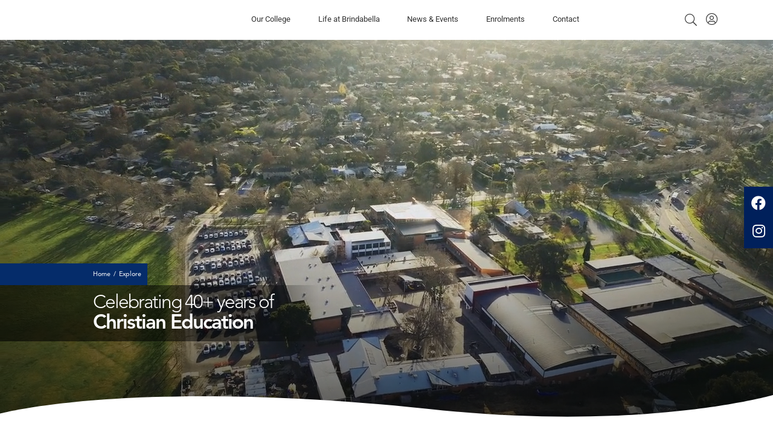

--- FILE ---
content_type: text/html; charset=utf-8
request_url: https://www.bcc.act.edu.au/?page=14&prop_ModuleId=5588
body_size: 10531
content:
<!DOCTYPE html><html lang="en"><head><meta charset="utf-8"><meta http-equiv="X-UA-Compatible" content="IE=edge"><meta name="viewport" content="width=device-width, initial-scale=1"><title>
    
      Brindabella Christian College, Canberra
    
    
      
        - Brindabella
      
    
  </title><!---include external css file --><!--eg <link rel="stylesheet" href="https://pro.fontawesome.com/releases/v5.0.13/css/all.css">--><!---include external css file end --><meta name="msapplication-TileColor" content="#ffffff"><meta name="msapplication-TileImage" content="/ms-icon-144x144.png"><meta name="theme-color" content="#ffffff"><!-- HTML5 shim and Respond.js for IE8 support of HTML5 elements and media queries --><!-- WARNING: Respond.js doesn't work if you view the page via file:// --><!--[if lt IE 9]><script src="https://oss.maxcdn.com/html5shiv/3.7.3/html5shiv.min.js"></script><script src="https://oss.maxcdn.com/respond/1.4.2/respond.min.js"></script><![endif]--><!-- Header --><script src="https://code.jquery.com/jquery-2.1.1.min.js"></script><link rel="stylesheet" href="https://pro.fontawesome.com/releases/v5.13.0/css/all.css"><link rel="stylesheet" href="/static/css/bootstrap.min.css"><link rel="stylesheet" href="/static/css/magnific-popup.css"><link rel="stylesheet" href="/static/css/lightgallery.min.css"><link rel="stylesheet" href="/static/CACHE/css/output.9bf57fa06cf3.css" type="text/css"><!--link rel="stylesheet" href="/static/css/style.css"--><link rel="stylesheet" href="https://use.typekit.net/hjs7uou.css"><link rel="icon" type="image/png" href="/static/favicons/favicon-96x96.png" sizes="96x96" /><link rel="icon" type="image/svg+xml" href="/static/favicons/favicon.svg" /><link rel="shortcut icon" href="/static/favicons/favicon.ico" /><link rel="apple-touch-icon" sizes="180x180" href="/static/favicons/apple-touch-icon.png" /><link rel="manifest" href="/static/favicons/site.webmanifest" /><!-- Meta Pixel Code KY--><script>
!function(f,b,e,v,n,t,s)
{if(f.fbq)return;n=f.fbq=function(){n.callMethod?
n.callMethod.apply(n,arguments):n.queue.push(arguments)};
if(!f._fbq)f._fbq=n;n.push=n;n.loaded=!0;n.version='2.0';
n.queue=[];t=b.createElement(e);t.async=!0;
t.src=v;s=b.getElementsByTagName(e)[0];
s.parentNode.insertBefore(t,s)}(window, document,'script',
'https://connect.facebook.net/en_US/fbevents.js');
fbq('init', '741119085564864');
fbq('track', 'PageView');
</script><noscript><img height="1" width="1" style="display:none"
src="https://www.facebook.com/tr?id=741119085564864&ev=PageView&noscript=1"
/></noscript><!-- End Meta Pixel Code --><!-- Meta Pixel Code --><script>

!function(f,b,e,v,n,t,s)

{if(f.fbq)return;n=f.fbq=function(){n.callMethod?

n.callMethod.apply(n,arguments):n.queue.push(arguments)};

if(!f._fbq)f._fbq=n;n.push=n;n.loaded=!0;n.version='2.0';

n.queue=[];t=b.createElement(e);t.async=!0;

t.src=v;s=b.getElementsByTagName(e)[0];

s.parentNode.insertBefore(t,s)}(window, document,'script',

'https://connect.facebook.net/en_US/fbevents.js');

fbq('init', '970684398266881');

fbq('track', 'PageView');

</script><noscript><img height="1" width="1" style="display:none"

src=https://www.facebook.com/tr?id=970684398266881&ev=PageView&noscript=1

/></noscript><!-- End Meta Pixel Code --><!-- Meta Pixel Code --><script>

!function(f,b,e,v,n,t,s)

{if(f.fbq)return;n=f.fbq=function(){n.callMethod?

n.callMethod.apply(n,arguments):n.queue.push(arguments)};

if(!f._fbq)f._fbq=n;n.push=n;n.loaded=!0;n.version='2.0';

n.queue=[];t=b.createElement(e);t.async=!0;

t.src=v;s=b.getElementsByTagName(e)[0];

s.parentNode.insertBefore(t,s)}(window, document,'script',

'https://connect.facebook.net/en_US/fbevents.js');

fbq('init', '955230119883358');

fbq('track', 'PageView');

</script><noscript><img height="1" width="1" style="display:none"

src=https://www.facebook.com/tr?id=955230119883358&ev=PageView&noscript=1

/></noscript><!-- End Meta Pixel Code --><!-- Global site tag (gtag.js) - Google Analytics --><!-- HTML5 shim and Respond.js for IE8 support of HTML5 elements and media queries --><!-- WARNING: Respond.js doesn't work if you view the page via file:// --><!--[if lt IE 9]><script src="https://oss.maxcdn.com/html5shiv/3.7.3/html5shiv.min.js"></script><script src="https://oss.maxcdn.com/respond/1.4.2/respond.min.js"></script><![endif]--><style type="text/css">
    /* New Dividers */

.block-ThreeColumnCTABlock .section {
padding: 0!important;
    background: none!important;
}

.block-ThreeColumnCTABlock .section.grey-bg {
padding: 0!important;
    background: none!important;
}

.block-ThreeColumnCTABlock .section .container {
    border-top: solid 1px #e4e4e4;
 border-bottom: solid 1px #e4e4e4;
    padding: 4rem 0!important;
}

/* New Dividers */


.video-section .video-bottom-block {
    color: #f4f4f4;
    padding: 2rem 0 2rem;
}

.block-FullwidthThreeColumnCTABlock {
    margin-bottom: 8rem!important;
}

.image-wrap .overlay {
    bottom: 0 !important;
}

.block-two_columns .image-wrap {
    position: relative;
    margin-bottom: 2rem;
}

/* 3 Column Block CIM 

.three-blocks {
    padding:0;
}

.three-blocks.news-blocks .row > div .block {
    text-align: left;
}

.three-blocks .row > div .block .block-desc h6 a {
    color: #c60936;
    background: white;
    padding: 0.25rem 0.5rem;
    border-radius: 0.25rem;
}

.three-blocks.news-blocks .row > div .block .block-desc h3 {
  font-size: 2rem !important;
  line-height: 2.2rem;
    font-weight: 700;
margin: 1rem 0 2rem;
  padding: 0 30px;
}

.template-homepage .three-blocks .row > div .block .block-desc {
    background: none;
    padding: 1.5rem 0 1.5rem;
    text-align: left;
}

.three-blocks.news-blocks .row > div .block .block-desc p {
    margin: 0;
    font-size: 1rem;
    font-weight: 400;
    line-height: 1.5rem;
    padding: 0;
    color: #333333;
    min-height: inherit;
}

.three-blocks.news-blocks .image-wrap img {
    border-radius: 0;
    overflow: hidden;
    box-shadow: none;
    aspect-ratio: 1.33333333;
    object-fit: cover;
}

.three-blocks.news-blocks .row > div .block .bottom-btn-wrap a {
    display: inline-block!important;
    align-items: center;
    justify-content: left;
    color: white;
    gap: 0.5rem;
    background: #c60936;
    padding: 0.75rem 1.5rem;
    width: inherit!important;
    font-size: 1.125rem;
    margin-top: 1rem;
    font-weight: 500;
}*/


/* 3 Column Block */

/*

.hero-image .overlay h1>span span {
    font-size: 4rem !important;
}

.hero-image .overlay h1 {
    font-size: 5rem !important;
    line-height: 5rem !important;
}*/

.hero-image .overlay h1>span span {
    font-size: 3.1538rem;
    line-height: 3.5rem;
}

.hero-image .overlay h1 {
    font-size: 3.3077rem;
    line-height: 3.3077rem;
}

@media only screen and (max-width: 600px) {

    .hero-image .overlay h1>span span {
        font-size: 1.75rem !important;
    }

    .hero-image .overlay h1 {
        font-size: 2.25rem !important;
        line-height: 2.5rem !important;
    }
}

.header .image-wrap img {
    width: 100%;
}


/* Whole Site */

* {
    -webkit-font-smoothing: antialiased;
    -moz-osx-font-smoothing: grayscale;
}


.hero-image .overlay .breadcrumb-wrap .breadcrumb {
    background: #052c6a;
    padding: 1rem 1rem 1rem 12% !important;
}

h3 {
    color: #052c6a;
    font-weight: 700;
}

.image-wrap .overlay p span {
    background: #052c6a;
    color: #fff;
}

.grey-bg {
    background: #edf3fc;
}

/* Mega Menu */
/*
.header .container .main-menu .navbar .navbar-nav .nav-item .dropdown-menu .image-wrap .overlay h2 {
    background: #c60936;
    display: block;
}
.header .container .main-menu .navbar .navbar-nav .nav-item .dropdown-menu .image-wrap .overlay h4 {
    background: #052c6a;
    color: white;
    width: max-content;
}
*/
.header .container .main-menu .navbar .navbar-nav .nav-item .dropdown-menu .image-wrap .overlay h2 {
    background: #082E66;
    color: #fff;
}

.header .container .main-menu .navbar .navbar-nav .nav-item .dropdown-menu .image-wrap .overlay h4 {
    background: #fff;
    color: #333;

}

.header .container .main-menu .navbar .navbar-nav .nav-item .dropdown-menu {
    padding: 3rem 3rem;
}

.header .container .main-menu .navbar .navbar-nav .nav-item .dropdown-menu ul li a {
    font-size: 1.25rem;
}

/* Mega Menu */

.black-bg {
    background: #052c6a;
}

.image-wrap .black-block {
    background: #052c6a;
}

.image-wrap .black-block h4 {
    color: white;
}

.principal-block h2 {
    font-size: 3rem !important;
}

body {
    font-size: 1.3rem !important;
}


/* Downloads */

.download-list .download-item {
    padding: 1rem 1.5rem;
    border: solid 4px #eeeff0;
    margin: 0.25rem;
    -webkit-transition: all 0.3s ease-in-out;
    -moz-transition: all 0.3s ease-in-out;
    -o-transition: all 0.3s ease-in-out;
    transition: all 0.3s ease-in-out;
}

.download-list .download-item:hover {
    padding: 1rem 1.5rem;
    border: solid 4px #eeeff0;
    margin: 0.25rem;
    background: #eeeff0;
}

.download-list .download-item a {
    color: #052c6a;
    position: relative;
    display: inline-block;
    padding-bottom: 0.25rem;
    font-size: 1.25rem;
}

.download-list .download-item:hover a {
    text-decoration: underline;
}

.download-list .download-item a::after {
    position: absolute;
    display: block;
    content: "";
    left: 0;
    right: 0;
    bottom: 0;
    height: 4px;
    background: none;
}

.download-list .download-item i {
    margin-right: 1rem;
    font-size: 1.5rem;
    position: relative;
    top: 2px;
    color: #C60936;
}


/* Accordion */

.accordion .card {
    margin-bottom: -1px;
}

.accordion .card .card-header h2 button.btn-link {
    font-size: 2rem !important;
    color: #052c6a !important;
}

.accordion .card .card-header h2 button.btn-link::before {
    display: block;
    content: "";
    position: absolute;
    height: 4px;
    background: #eeeff0;
    top: 0;
    bottom: auto;
    left: 0;
    right: 0;
    margin: auto;
}

.accordion .card .card-header h2 button.btn-link {
    width: 100%;
    display: block;
    background: #fff;
    text-decoration: none;
    font-size: 1.5rem;
    padding: 2rem 0;
    color: #2D2D2B;
    height: auto;
    position: relative;
}

.accordion .card .card-header h2 button.btn-link::after {
    font-family: "Font Awesome 5 Pro";
    content: "\f067";
    color: #C60936;
    right: 0;
    position: absolute;
    top: 0;
    padding-left: 1.25rem;
    background: #fff;
    bottom: 0;
    height: 2.5rem;
    font-size: 2.5rem;
    line-height: 2.5rem;
    margin: auto;
    font-weight: 300;
}







/* Buttons */

.three-blocks .row>div .block .bottom-btn-wrap .btn {
    position: relative;
    background-color: #c60936;
    z-index: 0;
    overflow: hidden;
    -webkit-transition: all 0.3s ease-in-out;
    -moz-transition: all 0.3s ease-in-out;
    -o-transition: all 0.3s ease-in-out;
    transition: all 0.3s ease-in-out;
}

.three-blocks .row>div .block .bottom-btn-wrap .btn-swipe:after {
    position: absolute;
    right: 1.75rem;
    font-family: "Font Awesome 5 Pro";
    content: '\f105';
    font-size: 1rem;
    color: white;
    font-weight: 700;
    -webkit-transition: all 0.3s ease-in-out;
    -moz-transition: all 0.3s ease-in-out;
    -o-transition: all 0.3s ease-in-out;
    transition: all 0.3s ease-in-out;
}

.three-blocks .row>div .block .bottom-btn-wrap .btn:hover:after {
    right: 2.5rem;
}

.three-blocks .row>div .block .bottom-btn-wrap .btn:before {
    content: "";
    position: absolute;
    top: 0;
    bottom: 0;
    left: 0;
    z-index: -1;
    width: 100%;
    transform: translateX(-100%);
    transition: all 0.3s;
    background-color: #9e052b;
}

.three-blocks .row>div .block .bottom-btn-wrap .btn:hover:before,
.three-blocks .row>div .block .bottom-btn-wrap .btn:active:before {
    transform: translateX(0);
}

.three-blocks .row>div .block .bottom-btn-wrap .btn:hover,
.three-blocks .row>div .block .bottom-btn-wrap .btn:active {
    color: #fff;
}


/*Script font CSS

font-family:'Silver South Script W05 Regula'; */


/* Menu */

.header .container .right-nav ul li {
    padding: 0 0.75rem;
    font-size: 1.25rem;
}


.header .container .main-menu .navbar .navbar-nav .nav-item .dropdown-menu .image-wrap .overlay h4 {
    padding: 0 10px;
}


/*
.header .container .main-menu .navbar .navbar-nav .nav-item .dropdown-menu ul li a {
    font-weight: 500;
}

.header .container .main-menu .navbar .navbar-nav .nav-item .dropdown-menu h3 {
    text-decoration: none !important;
}

.header .container .main-menu .navbar .navbar-nav .nav-item .dropdown-menu h3 a {
    color: white;
}




/* Hero Section */
.header .container .main-menu .navbar .navbar-nav .nav-item .dropdown-menu h3 a {
    color: white;
}.header .container .main-menu .navbar .navbar-nav .nav-item .dropdown-menu h3 a:hover {
    text-decoration: underline;
}

.hero-image .container {
    padding-right: 0;
    padding-left: 0;
}

.hero-image .overlay .breadcrumb-wrap .breadcrumb {
    padding: 0.5rem 1rem;
}

.hero-image .overlay .breadcrumb-wrap .breadcrumb {
    font-size: 12px;
}

.hero-image .overlay h1>span {
    padding: 1rem 6% 1.5rem 12% !important;
}

.hero-image .overlay .breadcrumb-wrap .breadcrumb a {
    color: #EEEFF0;
    /*text-decoration:underline;*/
    -webkit-transition: all 0.25s ease-in-out;
    -moz-transition: all 0.25s ease-in-out;
    -o-transition: all 0.25s ease-in-out;
    transition: all 0.25s ease-in-out;
}

.hero-image .overlay .breadcrumb-wrap .breadcrumb a:hover {
    color: #ffffff;
}

.breadcrumb-item:last-child {
    text-decoration: none;
    color: #ffffff;
    /*  font-weight:700;*/
}



/* Page Elements */

.block-ContentWithWidthBlock .lead h3 {
    font-weight: 300;
}

.block-ContentWithWidthBlock .lead h3 span {
    color: #c60936;
}

.block-ContentWithWidthBlock p {
    font-size: 1.3rem;
}

p a {
    color: #052c6a;
    font-weight: 400;
    position: relative;
}

p a:after {
    position: absolute;
    top: 0;
    left: 0;
    height: 4px;
    color: #dfdfdf;
    width: 100%;
}

.section-header h2 {
    margin: 0;
    font-size: 4.5rem;
    line-height: normal;
    letter-spacing: -0.025em;
    font-weight: 700;
}

.principal-block h2 {
  /*  font-family: 'Silver South Script W05 Regula';*/
    font-weight: normal;
    font-size: 1.5rem;
}


/* Three Blocks with Button */

.block-ThreeColumnCTABlock .section-header h2 {
    color: #052c6a;
}

h4 {
    font-weight: 700;
    color: #052c6a;
}

.three-blocks .row>div .block .bottom-btn-wrap .btn {
    padding: 2rem 3rem;
}

.btn.btn-pink {
    background: #c60936;
    color: #fff;
    font-weight: 600;
    font-size: 1rem;
}


/* Content with Width Block */

.block-ContentWithWidthBlock .lead h3 {
    color: #333;
}







/* 2 Column Promos */

.image-wrap .overlay h3 {
    line-height: 3rem;
    letter-spacing: -1px;
    font-size: 3rem;
    font-weight: 700;
}

.image-wrap .overlay p {
    text-transform: uppercase;
    font-weight: 400;
    font-size: 0.75rem;
    letter-spacing: 0.05em;
}



/* Video Section */

.video-section .video-block {
    margin-top: -5rem;
}

.video-section .video-bottom-block p {
    font-size: 1.25rem;
    line-height: 2rem;
    color: #d1e0f5;
}



.video-section {
    background: #052c6a;
}

.btn+.btn {
    margin-left: 2rem;
}

.video-section .video-block .control-box-wrap .control-box h3 {
    font-size: 2.5rem;
    line-height: 3rem;
    letter-spacing: -0.0125em;
    font-weight: 700;
    padding-top: 0.125rem;
    color: white;
}

.video-section .video-block .control-box-wrap .control-box h4 {
    font-weight: 400;
    margin-bottom: 0;
    font-size: 1rem;
    line-height: 1;
    color: white;
}


/* Latest News */

.latest-news-section .row>div .block .block-desc h4 a:hover {
    color: #052c6a;
    text-decoration: underline;
}

.latest-news-section .row>div .block .block-desc h4 a {
    color: #052c6a;
}



/* Footer */

.sub-footer {
    background: #c60936;
}

.footer {
    background: #edf3fc;
    padding: 120px 0 120px;
}

.footer h4 {
    background: #052c6a;
}

/* Blockquote */

.blockquote-wrap blockquote {
    position: relative;
    color: #052c6a;
    background: #edf3fc;
    font-size: 2rem;
    font-weight: 300;
    padding: 2rem 10rem 2.5rem 4rem;
    border-left: 0.5rem solid #c60936;
    line-height: 2.5rem;
}

.blockquote-wrap blockquote::after {
    font-family: "Font Awesome 5 Pro";
    content: "\f10e";
    color: rgba(5, 44, 106, 0.1);
    position: absolute;
    top: 2rem;
    right: 3rem;
    font-weight: 700;
}

@media (min-width:768px) and (max-width:992px) {
    .hero-image .overlay h1>span span {
        font-size: 3rem !important;
    }

    .hero-image .overlay h1 {
        font-size: 4rem !important;
        line-height: 4rem !important;
    }
}

@media (max-width:768px) {
    .header .container .main-menu .navbar .navbar-nav .nav-item .dropdown-menu {
        padding: 2rem 3rem;
    }

}

@media (min-width:992px) {
    .header .container .right-nav ul li a .fal {
        font-size: 2rem;
    }
}

@media (max-width:767px) {
    /* Blockquote */

    .blockquote-wrap blockquote {
        padding: 2rem 4rem 2.5rem 2rem;
        font-size: 1.75rem;
    }

    .blockquote-wrap blockquote::after {
        top: 2rem;
        right: 1.5rem;
    }
}




/* START june added styles */

.hero-image .overlay h1>span {
    background: rgb(0, 0, 0);
    background: linear-gradient(90deg, rgba(0, 0, 0, 0.6) 0%, rgba(0, 0, 0, 0.5) 71%, rgba(0, 0, 0, 0.5) 81%, rgba(0, 0, 0, 0) 100%);
    padding-right: 7rem;
}

.header .container .main-menu .navbar .navbar-nav .nav-item .dropdown-menu {
    background-color: rgba(8, 46, 102, 0.8);
    border: none;
}

.header .container .main-menu .navbar .navbar-nav .nav-item .dropdown-menu hr {
    background: #9e052b;
    margin-bottom: 3rem;
    display: none;
}

header .image-wrap .overlay {
    bottom: 0px !important;
}

/* END june added styles */

.two-column-section.fullscreen-block .container-fluid > .row > div a{
    display: flex;
    width: 100%;
    flex-shrink: 0;
    align-items: center;
    justify-content: center;
}
.two-column-section.fullscreen-block .container-fluid > .row > div a .image-block{
    width: 100%;
}
.two-column-section.fullscreen-block .container-fluid > .row > div a .image-block img{
    aspect-ratio: 1.5;
}

@media (max-width:767px) {
    .hero-image .overlay h1>span {
        padding-right: 1rem;
        background: none;
    }
}


/*section.block-two_columns .section div:not(.image-wrap) > a {background-color: #c60936; padding:20px 30px; color: #ffffff; margin-bottom: 30px; font-weight: 700;}*/

section.block-two_columns .section div.rich-text + a,
section.block-two_columns .section div.rich-text + a +a
 {background-color: #c60936; padding:20px 30px; color: #ffffff; margin-bottom: 30px; font-weight: 700;}

.header .container .right-nav ul{float:right;}
.header .container .right-nav ul.popular-search-list{float:left;}

@media (min-width:992px)  and  (max-width:1300px){
  html{font-size:10px;}
}
.copyright{
    padding: 1rem 0;
}

.event-blocks .col-lg-6 {margin-bottom: 3em;}
  </style></head><body id="wagtail-body" class="template-homepage"><div class="wrapper"><!--  Header Starts Here --><header class="header"><div class="container"><div class="row align-items-center"><div class="col-lg-3 col-6 col-md-5 logo-wrap"><div class="logo"><!--  <a href="/"><object data="/static/images/logo.svg" type="image/svg+xml"><img src="/static/images/logo.png" alt=""></object></a>--><a href="/" style="margin-bottom:5px;"><img src="/media/images/bcc-logo-final.original.jpg" alt="" width="210"></a></div></div><div class="col-lg-7 col-3 main-menu"><nav class="navbar navbar-expand-lg pl-lg-0 pr-lg-0"><button class="navbar-toggler" type="button" data-toggle="collapse" data-target="#navbarNavDropdown"
                        aria-controls="navbarNavDropdown" aria-expanded="false" aria-label="Toggle navigation"><div class="burgers"><label class="burger burger1" for="burger1"><input class="hidden" id="burger1" type="checkbox" /><span></span></label></div></button><div class="collapse navbar-collapse justify-content-center" id="navbarNavDropdown"><ul class="navbar-nav"><li class="nav-item dropdown"><a class="nav-link dropdown-toggle" href="/our-college/" id="ExploreDropdownMenuLink" role="button"
                                    data-toggle="dropdown" aria-haspopup="true" aria-expanded="false">
                                    Our College
                                </a><div class="dropdown-menu" aria-labelledby="ExploreDropdownMenuLink"><div class="row"><div class="col-lg-7 pr-lg-3"><h3><a href="/our-college/">Our College</a></h3><hr /><div class="row"><div class="col-lg-4"><ul><li class=""><a class="" href="/our-college/principals-welcome/">Principal&#x27;s Welcome</a></li><li class=""><a class="" href="/our-college/vision-and-values/">Vision and Values</a></li><li class=""><a class="" href="/our-college/our-history/">History</a></li><li class=""><a class="" href="/our-college/our-campuses/">Campus</a></li></ul></div><div class="col-lg-4"><ul><li class=""><a class="" href="/our-college/christian-education/">Christian Education</a></li><li class=""><a class="" href="/our-college/governance-association/">Governance &amp; Association</a></li><li class=""><a class="" href="/our-college/statements-and-policies/">Statements and Policies</a></li><li class=""><a class="" href="/our-college/parent-student-handbook/">Parent &amp; Student Handbook</a></li></ul></div><div class="col-lg-4"><ul><li class=""><a class="" href="/our-college/employment/">Employment</a></li></ul></div></div></div><div class="col-lg-5 pl-lg-5"><div class="image-wrap"><img src="/media/images/Main_Blocks_1480X938_-_Peter.original.jpg" alt=""><div class="overlay"><a href="/our-college/principals-welcome/"><h2>Meet the Principal</h2><h4>Mr Peter Reuben
                                                        </h4></a></div></div></div></div></div></li><li class="nav-item dropdown"><a class="nav-link dropdown-toggle" href="/life-at-brindabella/" id="SchoolDropdownMenuLink" role="button"
                                    data-toggle="dropdown" aria-haspopup="true" aria-expanded="false">
                                    Life at Brindabella
                                </a><div class="dropdown-menu" aria-labelledby="ExploreDropdownMenuLink"><div class="row"><div class="col-lg-7 pr-lg-3"><h3><a href="/life-at-brindabella/">Life at Brindabella</a></h3><hr /><div class="row"><div class="col-lg-4"><ul><li class=""><a class="" href="/life-at-brindabella/early-learning-centre-lyneham/">Early Learning Centre</a></li><li class=""><a class="" href="/life-at-brindabella/junior-school-K-4/">Primary School (K-6)</a></li><li class=""><a class="" href="/life-at-brindabella/senior-school-9-12/">Secondary School (9-12)</a></li></ul></div><div class="col-lg-4"><ul><li class=""><a class="" href="/life-at-brindabella/academic-program/">Educational Program</a></li><li class=""><a class="" href="/life-at-brindabella/cocurricular-program/">Co-Curricular Program</a></li><li class=""><a class="" href="/life-at-brindabella/our-approach-to-pedagogy/">Pedagogical Approach</a></li><li class=""><a class="" href="/life-at-brindabella/enrichment-and-learning-support/">Enrichment and Learning Support</a></li><li class=""><a class="" href="/life-at-brindabella/pastoral-care-and-wellbeing/">Student Wellbeing</a></li></ul></div><div class="col-lg-4"><ul><li class=""><a class="" href="/life-at-brindabella/after-school-care-programs/">After School Care</a></li><li class=""><a class="" href="/life-at-brindabella/careers/">Careers</a></li><li class=""><a class="" href="/life-at-brindabella/library-services/">Library Services</a></li></ul></div></div></div><div class="col-lg-5 pl-lg-5"><div class="image-wrap"><img src="/media/images/Science2.original.jpg" alt=""><div class="overlay"><a href="/life-at-brindabella/academic-program/"><h2>Academic Program</h2><h4>View our curriculum</h4></a></div></div></div></div></div></li><!--
<li class="nav-item"><a class="nav-link" href="/why-brindabella">
                                        Why Brindabella?
                              </a></li>--><!--<li class="nav-item dropdown"><a class="nav-link dropdown-toggle" href="#" id="CommunityDropdownMenuLink" role="button" data-toggle="dropdown" aria-haspopup="true" aria-expanded="false">
                                        Community
                              </a><div class="dropdown-menu" aria-labelledby="CommunityDropdownMenuLink"><div class="row"><div class="col-lg-7 pr-lg-3"><h3><a href="/community/">Community</a></h3><hr /><div class="row"><div class="col-lg-4"><ul><li><a href="/community/uniform/">Uniform </a></li><li><a href="/community/canteen/">Canteen </a></li><li><a href="/community/parent-connections/">Parent Connections</a></li></ul></div><div class="col-lg-4"><ul><li><a href="/community/alumni/">Alumni</a></li><li><a href="/community/resources/">Resources</a></li></ul></div><div class="col-lg-4"></div></div></div><div class="col-lg-5 pl-lg-5"><div class="image-wrap"><a href="/community/parent-connections"><img src="/media/images/parents.original.jpg" alt=""><div class="overlay"><a href="/community/parent-connections/"><h2>Our Parents</h2><h4>See our vibrant community</h4></a></div></a></div></div></div></div></li>--><li class="nav-item"><a class="nav-link" href="/news-and-events/">News & Events </a></li><li class="nav-item dropdown"><a class="nav-link dropdown-toggle" href="/enrolments/" id="EnrolmentsDropdownMenuLink"
                                    role="button" data-toggle="dropdown" aria-haspopup="true" aria-expanded="false">
                                    Enrolments
                                </a><div class="dropdown-menu" aria-labelledby="EnrolmentsDropdownMenuLink"><div class="row"><div class="col-lg-7 pr-lg-3"><h3><a href="/enrolments/">Enrolments</a></h3><hr /><div class="row"><div class="col-lg-4"><ul><li class=""><a class="" href="/enrolments/how-to-apply/">How to Apply</a></li><li class=""><a class="" href="/enrolments/book-a-tour/">Book a Tour</a></li><li class=""><a class="" href="/enrolments/fees-policies-and-downloads/">Fee Schedule</a></li><li class=""><a class="" href="/enrolments/term-dates-school-hours/">Term Dates</a></li></ul></div><div class="col-lg-4"><ul><li class=""><a class="" href="/community/uniform/">Uniform</a></li><li class=""><a class="" href="/enrolments/travel-information/">Travel Information</a></li><li class=""><a class="" href="/enrolments/moving-to-canberra/">Moving to Canberra</a></li></ul></div><div class="col-lg-4"><ul></ul></div></div></div><div class="col-lg-5 pl-lg-5"><div class="image-wrap"><img src="/media/images/Student.original.jpg" alt=""><div class="overlay"><a href="/enrolments/book-a-tour/"><h2>Book a Tour</h2><h4>We'd love to meet you</h4></a></div></div></div></div></div></li><li class="nav-item"><a class="nav-link" href="/contact">Contact</a></li></ul></nav></div><div class="col-lg-2 col-3 col-md-4 right-nav text-right"><ul class="nav align-items-center"><!--   <li class="hide-mobile"><a href="/contact">Contact</a></li>--><li class="dropdown search-panel mobile-hide"><a href="javascript:void(0);" class="search-menu search-button"><i class="fal fa-search"
                                aria-hidden="true"></i></a><div class="search-block"><div class="row full"><div class="offset-lg-4 col-lg-8"><div class="row "><div class="col-lg-8"><form action="/search"><div class="webform"><button type="submit" class=" search-submit"><i
                                                            class="far fa-search" aria-hidden="true"></i></button><input class="cat_textbox_small global-site-search"
                                                        placeholder="Search BCC…" type="text" name="query"
                                                        id="CAT_Search" autocomplete="off"><div class="close-object"><a href="#" class="search-close"><i
                                                                class="fal fa-times" aria-hidden="true"></i></a></div></div></form></div><div class="col-lg-4 text-right"><ul><li><a href="#">Contact</a></li><li><a href="#" class="btn">Login</a></li></ul></div></div></div></div></div><div class="search-suggestions-wrap"><div class="search-result-wrap"></div><div class="container"><div class="col-lg-8 offset-lg-2"><h4>Popular Searches</h4><ul class="popular-search-list"><li><a href="/search/?query=school fees">school fees</a></li><li><a href="/search/?query=term dates">term dates</a></li><li><a href="/search/?query=working with children">working
                                                    with
                                                    children</a></li></ul></div></div></div></li><li class="hide-mobile"><a target="_blank" href="https://schoolbox.bcc.act.edu.au"><i
                                class="fal fa-user-circle"></i></a></li><!--<li><a href="https://schoolbox.bcc.act.edu.au" class="btn btn-pink-border">Login</a></li>--></ul></div></div></div></header><!-- cd-overlay-nav --><!--  Homepage  Slider   --><div class="hero-image"><video width="100%" controls="controls" muted="muted" autoplay="autoplay" loop="loop" playsinline><source src="https://cim-school-videos-library.s3.ap-southeast-2.amazonaws.com/BCC-hero-video.mp4" type="video/mp4">
        
        Your browser does not support the video tag.
      </video><div class="overlay"><div class="container"><div class="breadcrumb-wrap"><ol class="breadcrumb"><li class="breadcrumb-item"><a href="#">Home</a></li><li class="breadcrumb-item"><a href="#">Explore</a></li></ol></div><h1><span><span>Celebrating 40+ years of</span> Christian Education</span></h1></div></div><div class="wave"><object data="/static/images/hero-bottom-wave.svg" type="image/svg+xml"></object></div></div><!-- / Homepage  Slider   --><section class="block-html_source"><style>
.three-blocks.news-blocks .row > div .block .block-desc h3 {
  font-size: 2rem !important;
  line-height: 2.2rem;
    font-weight: 700;
margin: 1rem 0 2rem;
  padding: 0 30px;
}

.bottom-btn-wrap {margin-top: 10px;}
</style></section><section class="block-two_columns"><section class="section  "><div class="container"><div class="row"><div class="col-lg-6  pr-lg-5"><h3>Welcome to Brindabella Christian College, Canberra</h3><div class="lead "><p>Brindabella Christian College is a growing non-selective, co-educational school that provides a holistic approach to education based on strong Christian values and beliefs.</p></div><div class=" rich-text"><p></p><p>The College is a member of Christian School Australia (CSA) and the Association of Independent Schools (AISACT). We offer a continuous education experience from the Early Learning Years through to Year 12. Beginning as O’Connor Christian School in 1980 with 29 students, we currently enrol over 1200 students from 34 different ethnic backgrounds.</p><p>The College is situated in Canberra’s north, in Lyneham. We are located approximately 4.5km from Canberra’s CBD, close to some of the nation’s best universities, sporting facilities, and cultural institutions.</p><p>Our students are taught to pursue a W.I.S.E. life of <b>Wisdom</b>, <b>Integrity</b>, <b>Service</b> and <b>Excellence</b> in and through Christian Education and we strive to equip and prepare our young people to navigate the future with faith and confidence.</p><p>We hope you enjoy learning about our College through our website. We welcome anyone wishing to learn more about the College to contact us or make an appointment to meet with us.</p></div><div class="btn-group mt-lg-5"><a href="/our-college/principals-welcome/" class="btn btn-pink "  >
    Meet the Principal <i class="fal fa-long-arrow-right"></i></a><a href="/our-college/vision-and-values/" class="btn btn-black-border ml-lg-4"  >
    Vision and Values <i class="fal fa-long-arrow-right"></i></a></div></div><div class="col-lg-6  pl-lg-5 pr-lg-5"><div class="image-wrap"><img src="/media/images/6000X4000_-_Bible_copy.original.jpg" class="full" alt=""></div><div class="blockquote-wrap"><blockquote> "We currently enrol over 1200 students from 34 different ethnic backgrounds."</blockquote></div></div></div></div></section></section><section class="block-space"><div style="height:50px;" class="full full-width" ></div></section><section class="block-VideoWithBackgroundImageBlock"><section class="section video-section"><div class="container"><div class="row"><div class="video-block"><img src="/media/images/bcc-home-video-holder.original.jpg" class="full"><div class="control-box-wrap"><div class="row"><div class="col-lg-6"><div class="control-box"><div class="row"><div class="col-lg-2 col-3"><a href="https://player.vimeo.com/video/906163708?h=60b6043e3b&amp;amp;autoplay=1&amp;amp;badge=0&amp;amp;autopause=0&amp;amp;player_id=0&amp;amp;app_id=58479" class="magnific-video-popup"><object data="/static/images/play-btn.svg" type="image/svg+xml"><img src="/static/images/play-btn.png" alt=""></object></a></div><div class="col-lg-10 col-9"><h3>Explore Brindabella</h3><h4>2:32</h4></div></div></div></div></div></div></div><div class="row video-bottom-block"><div class="col-lg-6 pr-lg-5"></div><div class="col-lg-6 pl-lg-5"><div class=" rich-text"></div><div class="btn-wrap"></div></div></div></div></div></section></section><section class="block-ThreeColumnCTABlock"><section class="section grey-bg"><div class="container"><div class="section-header"><div class="row align-items-end"><div class="col-lg-8"><h2>Next Steps…</h2></div><div class="col-lg-4 text-right"><a href="javascript:void(0);" class="btn btn-black-border "  >
    Our Vision and Values <i class="fal fa-long-arrow-right"></i></a></div></div></div><div class="three-blocks with-button news-blocks"><div class="row "><div class="col-lg-4"><div class="block"><div class="image-wrap"><img src="/media/images/481X481_-_Girls_Reading_2.original.jpg" class="full" alt=""></div><div class="block-desc"><h6><a href="/our-college/parent-student-handbook/"  > Read all about BCC</a></h6><h3> Want to take a closer look at BCC? Request a Prospectus.</h3><p>Our prospectus is a great overview that can help you decide if our College is right for you and your family. Download a digital copy or request a physical copy and we'll mail it to you.</p></div><div class="bottom-btn-wrap"><a href="/our-college/parent-student-handbook/"  class="full readmore">
                            Order or download digital copy now  <i class="fal fa-angle-double-right"></i></a></div></div></div><div class="col-lg-4"><div class="block"><div class="image-wrap"><img src="/media/images/481X481_-_Girl_Smiling_PbZfxbi.original.jpg" class="full" alt=""></div><div class="block-desc"><h6><a href="/enrolments/book-a-tour/"  > TAKE A TOUR</a></h6><h3> Join one of our guided tours of the College.</h3><p>Come and see the College in person! We run tours in small groups guided by students and staff who would love to answer any questions.</p></div><div class="bottom-btn-wrap"><a href="/enrolments/book-a-tour/"  class="full readmore">
                            Join an Upcoming Tour  <i class="fal fa-angle-double-right"></i></a></div></div></div><div class="col-lg-4"><div class="block"><div class="image-wrap"><img src="/media/images/481X481_-_Girl_Writing_TgEGqIA.original.jpg" class="full" alt=""></div><div class="block-desc"><h6><a href="/enrolments/how-to-apply/"  > APPLY NOW</a></h6><h3> Ready to apply? Here's how to take the next step.</h3><p>Follow our easy 3 step application process and get things moving. You'll be closer to walking through the gates with fresh uniforms.</p></div><div class="bottom-btn-wrap"><a href="/enrolments/how-to-apply/"  class="full readmore">
                            Start your Application  <i class="fal fa-angle-double-right"></i></a></div></div></div></div></div></div></section></section><section class="block-html_source"><section class="section latest-news-section"><div class="container"><div class="section-header"><div class="row align-items-end"><div class="col-lg-8"><h2>Latest News</h2></div><div class="col-lg-4 text-right"><a href="https://www.facebook.com/BrindabellaChristianCollege" class="btn btn-black-border">View All News <i class="fal fa-long-arrow-right"></i></a></div></div></div><div class="embedsocial-hashtag" data-ref="5164a3524944f58ae3ba7437afa1615b078f7fca"></div><script>(function(d, s, id){var js; if (d.getElementById(id)) {return;} js = d.createElement(s); js.id = id; js.src = "https://embedsocial.com/cdn/ht.js"; d.getElementsByTagName("head")[0].appendChild(js);}(document, "script", "EmbedSocialHashtagScript"));</script></div></section></section><section class="block-ContentWithWidthBlock"><section class="section  pb-0"><div class="container"></div></section></section><div class="fixed-social-tab" style="position: fixed;top: 50%;transform: translateY(-50%);right: 0;background-color: #00205B;"><a href="https://www.facebook.com/BrindabellaChristianCollege/" class="facebook" target="_blank" style="display: block;text-align: center;padding: 10px 12px 5px 12px;color: #ffffff;font-size: 24px;cursor: pointer;"><i class="fab fa-facebook"></i></a><a href="https://www.instagram.com/brindabella_christian_college/" class="instagram" target="_blank" style="display: block;text-align: center;padding: 5px 12px 10px 12px;color: #ffffff;font-size: 24px;cursor: pointer;"><i class="fab fa-instagram"></i></a></div><div class="sub-footer"><div class="wave"><object data="/static/images/subfooter-wave.svg" type="image/svg+xml"></object></div><div class="container text-center"><ul class="nav justify-content-center"><li>
                Follow Brindabella
            </li><li><a href="https://www.facebook.com/BrindabellaChristianCollege" target="_blank"><i
                        class="fab fa-facebook"></i></a></li><li><a href="https://www.instagram.com/brindabella_christian_college/?hl=en" target="_blank"><i
                        class="fab fa-instagram"></i></a></li><li><a href="https://www.linkedin.com/company/brindabella-christian-college/" target="_blank"><i
                        class="fab fa-linkedin"></i></a></li></ul></div></div><div class="copyright"><div class="container text-center" style="display: flex; flex-wrap: wrap; justify-content: center;"><small><span> © 2025 Christian Community Ministries </span><span style="white-space:nowrap;"> ABN 96 105 961 135 </span></small></div></div></div><!-- include js file --><!-- eg script src="https://unpkg.com/aos@2.3.1/dist/aos.js"></script>--><!-- include js file end --><script src="/static/js/bootstrap.bundle.min.js"></script><script src="/static/js/jquery.magnific-popup.js"></script><script src="/static/js/lightgallery.min.js"></script><script src="/static/js/custom.js"></script><script></script><!---working fine--></body></html>

--- FILE ---
content_type: text/html; charset=UTF-8
request_url: https://embedsocial.com/api/pro_hashtag/5164a3524944f58ae3ba7437afa1615b078f7fca/?origin=https%3A%2F%2Fwww.bcc.act.edu.au%2F%3Fpage%3D14%26prop_ModuleId%3D5588
body_size: 9853
content:
<!DOCTYPE html>
        <html lang="en">
        <head>
        <meta charset="UTF-8" />
        <title>Embed Feed</title>
                <meta name="viewport" content="width=device-width, initial-scale=1, minimum-scale=1, maximum-scale=2">
                
                <style>
{ # config colors # }*,*:before,*:after{-webkit-box-sizing:border-box;-moz-box-sizing:border-box;box-sizing:border-box}body{-moz-osx-font-smoothing:grayscale;-webkit-font-smoothing:antialiased;font-family:"Roboto",sans-serif;font-size:15px;font-weight:400;margin:0;overflow-x:hidden}.container-fluid{margin-right:auto;margin-left:auto;padding-left:7.5px;padding-right:7.5px}.row{margin-left:-7.5px;margin-right:-7.5px}.container-fluid:before,.container-fluid:after,.row:before,.row:after{content:" ";display:table}.container-fluid:after,.row:after{clear:both}.col,.col-sm-12,.col-xxs-12,.col-lg-4,.col-md-6,.col-sm-6,.col-sm-8,.col-xs-24{min-height:1px;padding-left:7.5px;padding-right:7.5px;position:relative}.col,.col-xs-12,.col-xs-24{float:left}.col-xs-12{width:50%}.col-xs-24{width:100%}button:focus{outline:0}.fullwidth{max-width:100% !important}#es-header{margin-bottom:40px}#es-header .table-inline{display:-webkit-inline-box}#es-header .es-header-avatar{border-radius:10px;margin-right:10px;margin-bottom:0;object-fit:cover}#es-header .es-title{text-align:left;margin:5px 20px 5px 0;overflow:hidden;text-overflow:ellipsis;word-break:break-word}#es-header .border{height:44px;width:1px;background:#d6dae4}#es-header .es-num-posts{color:#525660;font-size:16px;text-align:left;margin-right:20px}#es-header .es-follow-btn{background-color:#0081ff;border:1px solid #0081ff;border-radius:5px;padding:12px 20px;display:inline-block;white-space:nowrap;color:#fff;font-weight:700;margin:0 20px}#es-header .es-follow-btn:hover{opacity:.8;cursor:pointer}.es-box{background-color:#FFFFFF;padding:25px;margin-bottom:15px;width:100%;border-radius:8px;border:2px solid #eef1f7;overflow:hidden;position:relative}.es-box[onclick]:hover{cursor:pointer}.table-block{display:table;width:100%}.table-cell{vertical-align:middle;display:table-cell;float:none}.f-table{height:100%;width:100%;display:table}.es-avatar{border-radius:50%;color:#fff;text-align:center;margin-bottom:15px;background-position:50%;background-size:cover;object-fit:cover}.avatar-36{width:36px;height:36px}.avatar-50{width:50px;height:50px}.avatar-60{width:60px;height:60px}.avatar-70{width:70px;height:70px}.avatar-80{width:80px;height:80px}.es-photo img{width:100%;height:auto}.es-username{color:#000000;font-size:18px;line-height:25px;word-break:break-word;word-wrap:break-word;font-weight:600}.es-username a,.es-username a:hover,.es-username a:focus .es-username a:active{color:#000000!important}.es-username svg{position:relative;top:2px}.es-text{line-height:1.5;word-break:break-word;word-wrap:break-word;margin-bottom:20px;color:#000000;white-space:pre-line}.text-center{text-align:center}.text-left{text-align:left}.text-right{text-align:right}.es-more{cursor:pointer;font-weight:600}.es-more:hover,.es-more:focus{text-decoration:underline}.es-date{font-size:12px;color:#525660;display:block}.es-logo{width:24px;height:24px;display:inline-block;background-size:contain;background-repeat:no-repeat}.btn-primary{color:#fff;background-color:#0081ff;border:1px solid #0081ff;float:right;display:inline-block;font-size:14px;border-radius:5px;padding:8px 14px;font-weight:700}.btn-primary:hover{opacity:.8;cursor:pointer}.es-load-btn{background-color:#0081ff;border:1px solid #0081ff;border-radius:5px;padding:12px 16px;position:relative;text-decoration:none;white-space:nowrap;vertical-align:middle;-ms-touch-action:manipulation;touch-action:manipulation;-webkit-user-select:none;-moz-user-select:none;-ms-user-select:none;user-select:none;font-weight:700;line-height:1.5;text-align:center;color:#fff;z-index:1}.es-load-btn:hover{opacity:.8;cursor:pointer}#f-load-more-btn{text-align:center;margin:20px 0;display:block}#f-loading-more-div{text-align:center;display:none;padding-top:15px;padding-bottom:10px}#f-loading-more-div img{height:40px}.f-next-page{display:none}.es-load-div{text-align:center;display:none;padding-top:100px;padding-bottom:100px}.es-load-div img{height:40px}.text-left{text-align:left}a,a:active{color:#0081FF;text-decoration:none}a:hover,a:focus{cursor:default}a[href]:hover,a[href]:focus{cursor:pointer;opacity:.8}.padding-0{padding:0}.padding-0-t{padding-top:0}.padding-27-t{padding-top:27px}.mt-0{margin-top:0 !important}.mb-0{margin-bottom:0}.mt-5{margin-top:5px}.mb-5{margin-bottom:5px}.mb-10{margin-bottom:10px}.mb-15{margin-bottom:15px}.mt-20{margin-top:20px}.mb-20{margin-bottom:20px}.mt-30{margin-top:30px}.mb-30{margin-bottom:30px}.mt-50{margin-top:50px}.new-pagination-button{text-decoration:none;font-size:14px}.new-espagination{border-radius:0;display:inline-block;margin:20px 0;padding-left:0}.new-espagination>li{display:block;float:left;margin:0 0 5px 5px}.new-espagination>li:first-child{margin-left:0}.new-espagination>li>a,.new-espagination>li>span{display:block;float:none;margin:0;color:#9ca0ac;font-weight:600;border:0;position:relative;padding:5px 11px;line-height:1.42857143;background-color:#fff;border-radius:5px}.new-espagination>li:first-child>a,.new-espagination>li:first-child>span{border-radius:5px}.new-espagination>li:last-child>a,.new-espagination>li:last-child>span{border-radius:5px}.new-espagination>li>a:hover,.new-espagination>li>span:hover,.new-espagination>li>a:focus,.new-espagination>li>span:focus{background-color:#eef1f7;color:#0081ff}.new-espagination>.active>a,.new-espagination>.active>span,.new-espagination>.active>a:hover,.new-espagination>.active>span:hover,.new-espagination>.active>a:focus,.new-espagination>.active>span:focus{width:30px;height:30px;color:#fff;background-color:#0081ff;z-index:3;cursor:default;border-color:#0081ff}.new-espagination>.disabled>span,.new-espagination>.disabled>a,.new-espagination>.disabled>a:hover,.new-espagination>.disabled>a:focus{background-color:#fff;border-color:#ddd;color:#c9c9c9;cursor:not-allowed;-webkit-box-shadow:none;box-shadow:none}.new-pagination-button-prev,.new-pagination-button-next{text-decoration:none;font-size:14px;background-color:#f9f9f9}.f-border-black-2:focus{border-radius:3px;border:2px solid #3d3d3d !important;outline:0}#es-mainwidget .es-tag-indicator{background:rgba(0,0,0,0.9);border-radius:30px;color:#fff;cursor:pointer;font-weight:500;font-size:16px;height:30px;left:8px;line-height:30px;position:absolute;top:8px;transition:all .1s ease;width:30px;z-index:999}#es-mainwidget .es-tag-indicator>svg{float:left;margin-left:6px;margin-top:6px;position:static !important}#es-mainwidget .es-tag-indicator>span{display:none;font-size:14px;padding-left:30px}#es-mainwidget .es-tag-indicator:hover{width:105px}#es-mainwidget .es-tag-indicator:hover>span{display:block}#es-mainwidget .es-tag-indicator-button{background:rgba(255,255,255,0.1);border:2px solid #fff;border-radius:3px;box-sizing:border-box;display:inline-block;font-size:14px;margin-bottom:10px;padding:6px 12px;white-space:initial}#es-mainwidget .es-tag-indicator-button svg{float:left;margin-right:2px;margin-top:2px;position:initial !important}#es-mainwidget .es-scroll-top-button{background:rgba(0,0,0,0.9);border:0;border-radius:30px;color:#fff;cursor:pointer;font-weight:500;opacity:0;padding:14px;position:fixed;right:0;transition:all .2s ease;z-index:999999}#es-mainwidget .es-scroll-top-button>svg{float:right;right:12px;top:12px}#es-mainwidget .es-scroll-top-button>p{float:left;font-size:14px;margin:0;opacity:0;padding-right:5px;position:absolute}#es-mainwidget .es-scroll-top-button:hover>p{left:16px;opacity:1;position:static;top:12px}@media screen and (max-width:768px){ #es-header .table-inline{display:table;width:100%}#es-header .border{display:none !important}#es-header .es-follow-btn{margin:0;float:right}}@media(max-width:576px){.col-full{width:100% !important}}@media(max-width:384px){.col-xxs-12{width:100%}}@media(min-width:992px){.col-lg-4{float:left;width:16.66666667%}.col-md-6,.col-sm-6{width:25%}}@media(min-width:769px){.col-sm-6,.col-sm-8,.col-sm-12{float:left}.col-sm-8{width:33.33333333%}.col-sm-12{width:50%}}.hidden-for-ie-visible-for-others{display:none}@media all and (-ms-high-contrast:none),(-ms-high-contrast:active){.hidden-for-ie-visible-for-others{display:none !important}}@supports not(-ms-high-contrast:none){.hidden-for-ie-visible-for-others{display:inline !important}}
    #es-new .row{margin-left:1.5px;margin-right:-15px}#es-new .es-subtitle svg{position:relative;top:2px}#es-new .es-box{border-radius:15px;margin-right:15px;padding:0}#es-new .es-box:hover{opacity:1;transition:all .2s ease}#es-new .f-clear{clear:both !important}#es-new .f-reorder{float:left}#es-new .f-vertical{margin-right:15px;width:calc(25% - 15px)}#es-new .f-vertical>div{float:unset;width:100%}#es-new .f-right{float:right !important}#es-new .es-photo{overflow:hidden;padding-top:100%;position:relative}#es-new .single-image{height:100%;left:50%;object-fit:cover;position:absolute;top:50%;transform:translate(-50%,-50%);width:100%}#es-new .es-photo svg{position:absolute;right:8px;top:8px;z-index:1}#es-new .es-text{align-items:center;background:rgba(0,0,0,0.8);display:flex;flex-direction:column;height:100%;justify-content:center;left:0;line-height:1.5;opacity:0;padding:35px;position:absolute;text-align:center;top:0;transition:all .2s ease;width:100%;word-break:break-word}#es-new .es-box:hover .es-text{background:rgba(0,0,0,0.8);color:#fff;opacity:1}#es-new .es-text-show{background:#fff;color:#000;opacity:1}#es-new .es-text span{display:-webkit-box;-webkit-line-clamp:3;-webkit-box-orient:vertical;overflow:hidden;text-overflow:ellipsis}#es-new .f-reorder.f-reorder-large .es-text span{-webkit-line-clamp:7}#es-new .es-logo{position:relative}#es-new .es-logo>svg{position:absolute;top:0;left:0}#es-new .btn-primary{bottom:10px;position:absolute;right:10px;z-index:1}#es-new #es-header .es-item{float:right}@media(min-width:576px) and (max-width:768px){ #es-new .f-reorder{width:calc(50% - 15px)}#es-new .f-vertical{width:calc(50% - 15px)}}@media(max-width:768px){ #es-footer>.col-xs-24.text-left{text-align:center}}@media(min-width:768px) and (max-width:922px){ #es-new .es-text span{-webkit-line-clamp:2}#es-new .f-reorder.f-reorder-large .es-text span{-webkit-line-clamp:5}}@media screen and (min-width:768px){ #es-new .f-reorder{width:calc(25% - 15px)}#es-new .f-reorder.f-reorder-large{width:calc(50% - 15px)}}@media only screen and (max-width:576px){ #es-new .f-reorder.f-reorder-large .es-text span{-webkit-line-clamp:4}#es-new .f-vertical{width:100%}#es-new .f-reorder-large{float:unset !important}#es-new #es-footer{text-align:center}#es-new .row{margin-left:1.5px;margin-right:1.5px}}
    
    #es-header {
        display: none;
    }

#es-header .es-title {
    color:  #111111;     font-size: 16px;
        margin-bottom: 0;
    }





    #f-load-more-btn {display:none!important;}
</style>
    </head>
    <body>
                    <div id="es-new" class="container-fluid">
                            <header role="banner" id="es-header" class="row">
                                            <div class="col-xs-24 text-left padding-0">
    <div class="table-inline">
                <div class="table-cell">
                                </div>
                    </div>
</div>
                                    </header>
                        <main role="main" id="es-mainwidget" class="row f-post" >
                                    
    
        <div class="es-box f-type-facebook f-border-black-2 f-post-1433174006902691_1524407986083745 f-reorder f-reorder-large " data-id="0"  onclick="showLightbox('0', '0', '1433174006902691_1524407986083745', '149203177')" aria-label="Open post in lightbox." onkeydown="return event.keyCode != 13 || showLightbox('0', '0', '1433174006902691_1524407986083745', '149203177')"  tabindex="0">
                    <div class="es-photo">
                <picture>
                                            <source srcset="https://embedsocial.com/admin/cdncache/feed-media/14331/1433174006902691_1524407986083745/image_0_large.webp" type="image/webp">
                                                                <source srcset="https://embedsocial.com/admin/cdncache/feed-media/14331/1433174006902691_1524407986083745/image_0_large.jpeg" type="image/jpeg">
                                        <img class="single-image" src="https://embedsocial.com/admin/cdncache/feed-media/14331/1433174006902691_1524407986083745/image_0.jpeg" height="456" width="456" alt="Photo post from Brindabella Christian College.">
                </picture>
                            </div>
        
        
        <div class="es-text ">
                        <div class="es-date mb-10">December 24, 2025</div>
                            <span>
                                                                                                                            Merry Christmas from all of us at Brindabella Christian College!
Today we celebrate the birth of our...
                                </span>
                                </div>
    </div>

        
        <div class="es-box f-type-facebook f-border-black-2 f-post-1433174006902691_1517341963457014 f-reorder  " data-id="1"  onclick="showLightbox('1', '0', '1433174006902691_1517341963457014', '148579455')" aria-label="Open post in lightbox." onkeydown="return event.keyCode != 13 || showLightbox('1', '0', '1433174006902691_1517341963457014', '148579455')"  tabindex="0">
                    <div class="es-photo">
                <picture>
                                            <source srcset="https://embedsocial.com/admin/cdncache/feed-media/14331/1433174006902691_1517341963457014/image_0.webp" type="image/webp">
                                                                <source srcset="https://embedsocial.com/admin/cdncache/feed-media/14331/1433174006902691_1517341963457014/image_0.jpeg" type="image/jpeg">
                                        <img class="single-image" src="https://embedsocial.com/admin/cdncache/feed-media/14331/1433174006902691_1517341963457014/image_0.jpeg" height="456" width="456" alt="Carousel post from Brindabella Christian College.">
                </picture>
                                    <svg width="24" height="24" viewBox="0 0 30 30" fill="none" xmlns="http://www.w3.org/2000/svg" aria-label="Representation icon for a carousel post.">
    <rect x="3.75" y="3.75" width="18.7419" height="18.7634" rx="1.54068" fill="white"></rect>
    <path fill-rule="evenodd" clip-rule="evenodd" d="M8.42297 23.7056V24.7094C8.42297 25.5603 9.11276 26.2501 9.96365 26.2501H24.6871C25.538 26.2501 26.2278 25.5603 26.2278 24.7094V9.96548C26.2278 9.11459 25.538 8.4248 24.6871 8.4248H23.6862V22.1649C23.6862 23.0158 22.9964 23.7056 22.1455 23.7056H8.42297Z" fill="white"></path>
</svg>                            </div>
        
        
        <div class="es-text ">
                        <div class="es-date mb-10">December 16, 2025</div>
                            <span>
                                                                                                                            What an incredible way to end the year! 🎉

Our Year 12 cohort have received their BSSS certificates ...
                                </span>
                                </div>
    </div>

        
        <div class="es-box f-type-facebook f-border-black-2 f-post-1433174006902691_1516599630197914 f-reorder  " data-id="2"  onclick="showLightbox('2', '0', '1433174006902691_1516599630197914', '148525495')" aria-label="Open post in lightbox." onkeydown="return event.keyCode != 13 || showLightbox('2', '0', '1433174006902691_1516599630197914', '148525495')"  tabindex="0">
                    <div class="es-photo">
                <picture>
                                            <source srcset="https://embedsocial.com/admin/cdncache/feed-media/14331/1433174006902691_1516599630197914/image_0.webp" type="image/webp">
                                                                <source srcset="https://embedsocial.com/admin/cdncache/feed-media/14331/1433174006902691_1516599630197914/image_0.jpeg" type="image/jpeg">
                                        <img class="single-image" src="https://embedsocial.com/admin/cdncache/feed-media/14331/1433174006902691_1516599630197914/image_0.jpeg" height="456" width="456" alt="Carousel post from Brindabella Christian College.">
                </picture>
                                    <svg width="24" height="24" viewBox="0 0 30 30" fill="none" xmlns="http://www.w3.org/2000/svg" aria-label="Representation icon for a carousel post.">
    <rect x="3.75" y="3.75" width="18.7419" height="18.7634" rx="1.54068" fill="white"></rect>
    <path fill-rule="evenodd" clip-rule="evenodd" d="M8.42297 23.7056V24.7094C8.42297 25.5603 9.11276 26.2501 9.96365 26.2501H24.6871C25.538 26.2501 26.2278 25.5603 26.2278 24.7094V9.96548C26.2278 9.11459 25.538 8.4248 24.6871 8.4248H23.6862V22.1649C23.6862 23.0158 22.9964 23.7056 22.1455 23.7056H8.42297Z" fill="white"></path>
</svg>                            </div>
        
        
        <div class="es-text ">
                        <div class="es-date mb-10">December 15, 2025</div>
                            <span>
                                                                                                                            Our Senior School Choir had the amazing opportunity to visit Parliament House and perform for the Me...
                                </span>
                                </div>
    </div>

        
        <div class="es-box f-type-facebook f-border-black-2 f-post-1433174006902691_1513449063846304 f-reorder  " data-id="3"  onclick="showLightbox('3', '0', '1433174006902691_1513449063846304', '148321678')" aria-label="Open post in lightbox." onkeydown="return event.keyCode != 13 || showLightbox('3', '0', '1433174006902691_1513449063846304', '148321678')"  tabindex="0">
                    <div class="es-photo">
                <picture>
                                            <source srcset="https://embedsocial.com/admin/cdncache/feed-media/14331/1433174006902691_1513449063846304/image_0.webp" type="image/webp">
                                                                <source srcset="https://embedsocial.com/admin/cdncache/feed-media/14331/1433174006902691_1513449063846304/image_0.jpeg" type="image/jpeg">
                                        <img class="single-image" src="https://embedsocial.com/admin/cdncache/feed-media/14331/1433174006902691_1513449063846304/image_0.jpeg" height="456" width="456" alt="Photo post from Brindabella Christian College.">
                </picture>
                            </div>
        
        
        <div class="es-text ">
                        <div class="es-date mb-10">December 11, 2025</div>
                            <span>
                                                                                                                            To our wonderful Brindy family, we wish you a wonderful Christmas holiday. Enjoy every moment. See y...
                                </span>
                                </div>
    </div>

        
        <div class="es-box f-type-facebook f-border-black-2 f-post-1433174006902691_1506753744515836 f-reorder  " data-id="4"  onclick="showLightbox('4', '0', '1433174006902691_1506753744515836', '147914906')" aria-label="Open post in lightbox." onkeydown="return event.keyCode != 13 || showLightbox('4', '0', '1433174006902691_1506753744515836', '147914906')"  tabindex="0">
                    <div class="es-photo">
                <picture>
                                            <source srcset="https://embedsocial.com/admin/cdncache/feed-media/14331/1433174006902691_1506753744515836/image_0.webp" type="image/webp">
                                                                <source srcset="https://embedsocial.com/admin/cdncache/feed-media/14331/1433174006902691_1506753744515836/image_0.jpeg" type="image/jpeg">
                                        <img class="single-image" src="https://embedsocial.com/admin/cdncache/feed-media/14331/1433174006902691_1506753744515836/image_0.jpeg" height="456" width="456" alt="Photo post from Brindabella Christian College.">
                </picture>
                            </div>
        
        
        <div class="es-text ">
                        <div class="es-date mb-10">December 02, 2025</div>
                            <span>
                                                                                                                            Brindabella Christian College recognised on ACARA’s 2025 Schools Making a Difference List.

We are s...
                                </span>
                                </div>
    </div>

    
<div class="f-next-page-num" style="display: none;">
    5</div>            </main>
                                                <footer role="contentinfo" id="es-pagination" class="row">
                            <div id="f-load-more-btn" class="col-xs-24">
        <a id="f-load-more-pages-btn" class="es-load-btn" onclick="loadMore()">LOAD MORE</a>
        <div id="f-loading-more-div" class="col-xs-24">
            <img src="https://embedsocial.com/cdn/loader.gif" />
        </div>
    </div>
                    </footer>
                                    </div>
        <script>
    var widgetsData = {
        enableAnalytics: false,
        slideshowAutomaticTransition: true,
        slideshowAutoPlayInterval: 1500,
        imageFixedWidth: false,
        carouselFullWidth: false,
        slideshowShowNavigationControls: true,
        imagePaddingIsDefined: true,
        imagePadding: 5,
        album: [{"name":"Merry Christmas from all of us at Brindabella Christian College!\nToday we celebrate the birth of our Saviour, Jesus Christ \u2014 the greatest gift of all. May your day be filled with peace, joy, and the hope that only He brings.\n\nWe wish every student, family and staff member a blessed Christmas Day. \ud83c\udf84\u271d\ufe0f\u2764\ufe0f ","formatedName":"Merry Christmas from all of us at Brindabella Christian College!\nToday we celebrate the birth of our Saviour, Jesus Christ \u2014 the greatest gift of all. May your day be filled with peace, joy, and the hope that only He brings.\n\nWe wish every student, family and staff member a blessed Christmas Day. \ud83c\udf84\u271d\ufe0f\u2764\ufe0f ","formatedNameLines":"Merry Christmas from all of us at Brindabella Christian College!<br>Today we celebrate the birth of our Saviour, Jesus Christ \u2014 the greatest gift of all. May your day be filled with peace, joy, and the hope that only He brings.<br><br>We wish every student, family and staff member a blessed Christmas Day. \ud83c\udf84\u271d\ufe0f\u2764\ufe0f ","id":"1433174006902691_1524407986083745","mediaId":"1433174006902691_1524407986083745","type":"image","postType":"recent","postShared":false,"userUsername":"Brindabella Christian College","username":"Brindabella Christian College","userProfilePhotoUrl":"https:\/\/embedsocial.com\/admin\/source-cover-photo-link\/1433174006902691.jpeg","createdOn":"December 24, 2025","mediaCreatedOn":"December 24, 2025","createdOnForApi":"2025-12-24 19:30:02","sourceId":27685,"sourceType":"facebook","sourceSubtype":"page-posts","sourceName":"Brindabella Christian College","sourceIsVerified":"No","call_to_action":false,"likes":"0","totalLikes":0,"totalComments":0,"sourceLogo":"https:\/\/embedsocial.com\/admin\/source-cover-photo-link\/1433174006902691.jpeg","itemType":"post","globalModerationStatus":true,"datepickerMediaCreatedOn":"12-24-2025 19:30:02","sId":"1433174006902691","tags":[],"autoincId":149203177,"priority":0,"clicks":0,"score":0,"link":"https:\/\/www.facebook.com\/1433174006902691_1524407986083745","title":"Brindabella Christian College","aiTitle":null,"userUrl":"https:\/\/www.facebook.com\/1433174006902691","timestamp":1766608149,"image":{"width":859,"height":720,"source":"https:\/\/embedsocial.com\/admin\/cdncache\/feed-media\/14331\/1433174006902691_1524407986083745\/image_0.jpeg","source_webp":"https:\/\/embedsocial.com\/admin\/cdncache\/feed-media\/14331\/1433174006902691_1524407986083745\/image_0.webp","type":"image","altText":null},"largeImage":{"width":720,"height":720,"source":"https:\/\/embedsocial.com\/admin\/cdncache\/feed-media\/14331\/1433174006902691_1524407986083745\/image_0_large.jpeg","source_webp":"https:\/\/embedsocial.com\/admin\/cdncache\/feed-media\/14331\/1433174006902691_1524407986083745\/image_0_large.webp","type":"image","altText":null},"large_image":{"width":720,"height":720,"source":"https:\/\/embedsocial.com\/admin\/cdncache\/feed-media\/14331\/1433174006902691_1524407986083745\/image_0_large.jpeg","source_webp":"https:\/\/embedsocial.com\/admin\/cdncache\/feed-media\/14331\/1433174006902691_1524407986083745\/image_0_large.webp","type":"image","altText":null},"carousel":[],"video":[],"follow":"https:\/\/www.facebook.com\/1433174006902691","status":1,"pinned":0},{"name":"What an incredible way to end the year! \ud83c\udf89\n\nOur Year 12 cohort have received their BSSS certificates and we couldn\u2019t be prouder! They\u2019ve all done so well.\n\nOf our students who aimed for an ATAR, 23 achieved over 90 \u2014 an outstanding 38% of the cohort! And all 4 students received their A Package.\ud83d\udc4f\n\nWe also celebrate three exceptional students who attended the BSSS Recognition of Excellence Ceremony:\n\ud83c\udf1f Selwyn G \u2013 Highest scaled score in the ACT in the English Framework for his work in Literature.\n\ud83c\udf1f Lizzy C - Highest scaled score in the ACT in the Arts Framework for her work in Music.\n\ud83c\udf1f Tara G - For receiving a Vocational Studies Award in Early Childhood Education.\n\nThese are truly remarkable results. Congratulations to our students, parents and staff \u2014 your dedication and hard work have paid off, and we couldn\u2019t be prouder! \ud83d\udc4f\ud83d\udc4d\ud83c\udf89\u271d\ufe0f ","formatedName":"What an incredible way to end the year! \ud83c\udf89\n\nOur Year 12 cohort have received their BSSS certificates and we couldn\u2019t be prouder! They\u2019ve all done so well.\n\nOf our students who aimed for an ATAR, 23 achieved over 90 \u2014 an outstanding 38% of the cohort! And all 4 students received their A Package.\ud83d\udc4f\n\nWe also celebrate three exceptional students who attended the BSSS Recognition of Excellence Ceremony:\n\ud83c\udf1f Selwyn G \u2013 Highest scaled score in the ACT in the English Framework for his work in Literature.\n\ud83c\udf1f Lizzy C - Highest scaled score in the ACT in the Arts Framework for her work in Music.\n\ud83c\udf1f Tara G - For receiving a Vocational Studies Award in Early Childhood Education.\n\nThese are truly remarkable results. Congratulations to our students, parents and staff \u2014 your dedication and hard work have paid off, and we couldn\u2019t be prouder! \ud83d\udc4f\ud83d\udc4d\ud83c\udf89\u271d\ufe0f ","formatedNameLines":"What an incredible way to end the year! \ud83c\udf89<br><br>Our Year 12 cohort have received their BSSS certificates and we couldn\u2019t be prouder! They\u2019ve all done so well.<br><br>Of our students who aimed for an ATAR, 23 achieved over 90 \u2014 an outstanding 38% of the cohort! And all 4 students received their A Package.\ud83d\udc4f<br><br>We also celebrate three exceptional students who attended the BSSS Recognition of Excellence Ceremony:<br>\ud83c\udf1f Selwyn G \u2013 Highest scaled score in the ACT in the English Framework for his work in Literature.<br>\ud83c\udf1f Lizzy C - Highest scaled score in the ACT in the Arts Framework for her work in Music.<br>\ud83c\udf1f Tara G - For receiving a Vocational Studies Award in Early Childhood Education.<br><br>These are truly remarkable results. Congratulations to our students, parents and staff \u2014 your dedication and hard work have paid off, and we couldn\u2019t be prouder! \ud83d\udc4f\ud83d\udc4d\ud83c\udf89\u271d\ufe0f ","id":"1433174006902691_1517341963457014","mediaId":"1433174006902691_1517341963457014","type":"carousel","postType":"recent","postShared":false,"userUsername":"Brindabella Christian College","username":"Brindabella Christian College","userProfilePhotoUrl":"https:\/\/embedsocial.com\/admin\/source-cover-photo-link\/1433174006902691.jpeg","createdOn":"December 16, 2025","mediaCreatedOn":"December 16, 2025","createdOnForApi":"2025-12-16 02:20:52","sourceId":27685,"sourceType":"facebook","sourceSubtype":"page-posts","sourceName":"Brindabella Christian College","sourceIsVerified":"No","call_to_action":false,"likes":"0","totalLikes":0,"totalComments":0,"sourceLogo":"https:\/\/embedsocial.com\/admin\/source-cover-photo-link\/1433174006902691.jpeg","itemType":"post","globalModerationStatus":true,"datepickerMediaCreatedOn":"12-16-2025 02:20:52","sId":"1433174006902691","tags":[],"autoincId":148579455,"priority":0,"clicks":0,"score":0,"link":"https:\/\/www.facebook.com\/1433174006902691_1517341963457014","title":"Brindabella Christian College","aiTitle":null,"userUrl":"https:\/\/www.facebook.com\/1433174006902691","timestamp":1765856299,"image":{"width":1235,"height":720,"source":"https:\/\/embedsocial.com\/admin\/cdncache\/feed-media\/14331\/1433174006902691_1517341963457014\/image_0.jpeg","source_webp":"https:\/\/embedsocial.com\/admin\/cdncache\/feed-media\/14331\/1433174006902691_1517341963457014\/image_0.webp","type":"image","altText":null},"largeImage":{"width":1235,"height":720,"source":"https:\/\/embedsocial.com\/admin\/cdncache\/feed-media\/14331\/1433174006902691_1517341963457014\/image_0_large.jpeg","source_webp":"https:\/\/embedsocial.com\/admin\/cdncache\/feed-media\/14331\/1433174006902691_1517341963457014\/image_0_large.webp","type":"image","altText":null},"large_image":{"width":1235,"height":720,"source":"https:\/\/embedsocial.com\/admin\/cdncache\/feed-media\/14331\/1433174006902691_1517341963457014\/image_0_large.jpeg","source_webp":"https:\/\/embedsocial.com\/admin\/cdncache\/feed-media\/14331\/1433174006902691_1517341963457014\/image_0_large.webp","type":"image","altText":null},"carousel":[{"id":"1433174006902691_1517341963457014","width":1235,"height":720,"type":"image","source":"https:\/\/embedsocial.com\/admin\/cdncache\/feed-media\/14331\/1433174006902691_1517341963457014\/image_0.jpeg","altText":null,"source_webp":"https:\/\/embedsocial.com\/admin\/cdncache\/feed-media\/14331\/1433174006902691_1517341963457014\/image_0.webp"},{"id":"1433174006902691_1517341963457014","width":1235,"height":720,"type":"image","source":"https:\/\/embedsocial.com\/admin\/cdncache\/feed-media\/14331\/1433174006902691_1517341963457014\/image_1_large.jpeg","altText":null,"source_webp":"https:\/\/embedsocial.com\/admin\/cdncache\/feed-media\/14331\/1433174006902691_1517341963457014\/image_1_large.webp"},{"id":"1433174006902691_1517341963457014","width":1235,"height":720,"type":"image","source":"https:\/\/embedsocial.com\/admin\/cdncache\/feed-media\/14331\/1433174006902691_1517341963457014\/image_2_large.jpeg","altText":null,"source_webp":"https:\/\/embedsocial.com\/admin\/cdncache\/feed-media\/14331\/1433174006902691_1517341963457014\/image_2_large.webp"},{"id":"1433174006902691_1517341963457014","width":1235,"height":720,"type":"image","source":"https:\/\/embedsocial.com\/admin\/cdncache\/feed-media\/14331\/1433174006902691_1517341963457014\/image_3_large.jpeg","altText":null,"source_webp":"https:\/\/embedsocial.com\/admin\/cdncache\/feed-media\/14331\/1433174006902691_1517341963457014\/image_3_large.webp"},{"id":"1433174006902691_1517341963457014","width":1235,"height":720,"type":"image","source":"https:\/\/embedsocial.com\/admin\/cdncache\/feed-media\/14331\/1433174006902691_1517341963457014\/image_4_large.jpeg","altText":null,"source_webp":"https:\/\/embedsocial.com\/admin\/cdncache\/feed-media\/14331\/1433174006902691_1517341963457014\/image_4_large.webp"},{"id":"1433174006902691_1517341963457014","width":1235,"height":720,"type":"image","source":"https:\/\/embedsocial.com\/admin\/cdncache\/feed-media\/14331\/1433174006902691_1517341963457014\/image_5_large.jpeg","altText":null,"source_webp":"https:\/\/embedsocial.com\/admin\/cdncache\/feed-media\/14331\/1433174006902691_1517341963457014\/image_5_large.webp"}],"video":[],"follow":"https:\/\/www.facebook.com\/1433174006902691","status":1,"pinned":0},{"name":"Our Senior School Choir had the amazing opportunity to visit Parliament House and perform for the Members of Parliament. Our talented performers showcased their skills on the steps of the main hall, filling the space with music and energy.\nThis was a fantastic chance for our students to share their passion and creativity with such an esteemed audience, and to celebrate the Christmas season by sharing the love of Jesus through song. We are so proud of their hard work and dedication! \ud83d\udc4f\ud83c\udf84\u271d\ufe0f ","formatedName":"Our Senior School Choir had the amazing opportunity to visit Parliament House and perform for the Members of Parliament. Our talented performers showcased their skills on the steps of the main hall, filling the space with music and energy.\nThis was a fantastic chance for our students to share their passion and creativity with such an esteemed audience, and to celebrate the Christmas season by sharing the love of Jesus through song. We are so proud of their hard work and dedication! \ud83d\udc4f\ud83c\udf84\u271d\ufe0f ","formatedNameLines":"Our Senior School Choir had the amazing opportunity to visit Parliament House and perform for the Members of Parliament. Our talented performers showcased their skills on the steps of the main hall, filling the space with music and energy.<br>This was a fantastic chance for our students to share their passion and creativity with such an esteemed audience, and to celebrate the Christmas season by sharing the love of Jesus through song. We are so proud of their hard work and dedication! \ud83d\udc4f\ud83c\udf84\u271d\ufe0f ","id":"1433174006902691_1516599630197914","mediaId":"1433174006902691_1516599630197914","type":"carousel","postType":"recent","postShared":false,"userUsername":"Brindabella Christian College","username":"Brindabella Christian College","userProfilePhotoUrl":"https:\/\/embedsocial.com\/admin\/source-cover-photo-link\/1433174006902691.jpeg","createdOn":"December 15, 2025","mediaCreatedOn":"December 15, 2025","createdOnForApi":"2025-12-15 04:11:23","sourceId":27685,"sourceType":"facebook","sourceSubtype":"page-posts","sourceName":"Brindabella Christian College","sourceIsVerified":"No","call_to_action":false,"likes":"0","totalLikes":0,"totalComments":0,"sourceLogo":"https:\/\/embedsocial.com\/admin\/source-cover-photo-link\/1433174006902691.jpeg","itemType":"post","globalModerationStatus":true,"datepickerMediaCreatedOn":"12-15-2025 04:11:23","sId":"1433174006902691","tags":[],"autoincId":148525495,"priority":0,"clicks":0,"score":0,"link":"https:\/\/www.facebook.com\/1433174006902691_1516599630197914","title":"Brindabella Christian College","aiTitle":null,"userUrl":"https:\/\/www.facebook.com\/1433174006902691","timestamp":1765772375,"image":{"width":960,"height":720,"source":"https:\/\/embedsocial.com\/admin\/cdncache\/feed-media\/14331\/1433174006902691_1516599630197914\/image_0.jpeg","source_webp":"https:\/\/embedsocial.com\/admin\/cdncache\/feed-media\/14331\/1433174006902691_1516599630197914\/image_0.webp","type":"image","altText":null},"largeImage":{"width":960,"height":720,"source":"https:\/\/embedsocial.com\/admin\/cdncache\/feed-media\/14331\/1433174006902691_1516599630197914\/image_0_large.jpeg","source_webp":"https:\/\/embedsocial.com\/admin\/cdncache\/feed-media\/14331\/1433174006902691_1516599630197914\/image_0_large.webp","type":"image","altText":null},"large_image":{"width":960,"height":720,"source":"https:\/\/embedsocial.com\/admin\/cdncache\/feed-media\/14331\/1433174006902691_1516599630197914\/image_0_large.jpeg","source_webp":"https:\/\/embedsocial.com\/admin\/cdncache\/feed-media\/14331\/1433174006902691_1516599630197914\/image_0_large.webp","type":"image","altText":null},"carousel":[{"id":"1433174006902691_1516599630197914","width":960,"height":720,"type":"image","source":"https:\/\/embedsocial.com\/admin\/cdncache\/feed-media\/14331\/1433174006902691_1516599630197914\/image_0.jpeg","altText":null,"source_webp":"https:\/\/embedsocial.com\/admin\/cdncache\/feed-media\/14331\/1433174006902691_1516599630197914\/image_0.webp"},{"id":"1433174006902691_1516599630197914","width":960,"height":720,"type":"image","source":"https:\/\/embedsocial.com\/admin\/cdncache\/feed-media\/14331\/1433174006902691_1516599630197914\/image_1_large.jpeg","altText":null,"source_webp":"https:\/\/embedsocial.com\/admin\/cdncache\/feed-media\/14331\/1433174006902691_1516599630197914\/image_1_large.webp"},{"id":"1433174006902691_1516599630197914","width":960,"height":720,"type":"image","source":"https:\/\/embedsocial.com\/admin\/cdncache\/feed-media\/14331\/1433174006902691_1516599630197914\/image_2_large.jpeg","altText":null,"source_webp":"https:\/\/embedsocial.com\/admin\/cdncache\/feed-media\/14331\/1433174006902691_1516599630197914\/image_2_large.webp"},{"id":"1433174006902691_1516599630197914","width":960,"height":720,"type":"image","source":"https:\/\/embedsocial.com\/admin\/cdncache\/feed-media\/14331\/1433174006902691_1516599630197914\/image_3_large.jpeg","altText":null,"source_webp":"https:\/\/embedsocial.com\/admin\/cdncache\/feed-media\/14331\/1433174006902691_1516599630197914\/image_3_large.webp"},{"id":"1433174006902691_1516599630197914","width":720,"height":406,"type":"image","source":"https:\/\/embedsocial.com\/admin\/cdncache\/feed-media\/14331\/1433174006902691_1516599630197914\/image_4_large.jpeg","altText":null,"source_webp":"https:\/\/embedsocial.com\/admin\/cdncache\/feed-media\/14331\/1433174006902691_1516599630197914\/image_4_large.webp"}],"video":[],"follow":"https:\/\/www.facebook.com\/1433174006902691","status":1,"pinned":0},{"name":"To our wonderful Brindy family, we wish you a wonderful Christmas holiday. Enjoy every moment. See you in 2026. \ud83c\udf84\ud83c\udf89\u271d\ufe0f ","formatedName":"To our wonderful Brindy family, we wish you a wonderful Christmas holiday. Enjoy every moment. See you in 2026. \ud83c\udf84\ud83c\udf89\u271d\ufe0f ","formatedNameLines":"To our wonderful Brindy family, we wish you a wonderful Christmas holiday. Enjoy every moment. See you in 2026. \ud83c\udf84\ud83c\udf89\u271d\ufe0f ","id":"1433174006902691_1513449063846304","mediaId":"1433174006902691_1513449063846304","type":"image","postType":"recent","postShared":false,"userUsername":"Brindabella Christian College","username":"Brindabella Christian College","userProfilePhotoUrl":"https:\/\/embedsocial.com\/admin\/source-cover-photo-link\/1433174006902691.jpeg","createdOn":"December 11, 2025","mediaCreatedOn":"December 11, 2025","createdOnForApi":"2025-12-11 04:25:01","sourceId":27685,"sourceType":"facebook","sourceSubtype":"page-posts","sourceName":"Brindabella Christian College","sourceIsVerified":"No","call_to_action":false,"likes":"0","totalLikes":0,"totalComments":0,"sourceLogo":"https:\/\/embedsocial.com\/admin\/source-cover-photo-link\/1433174006902691.jpeg","itemType":"post","globalModerationStatus":true,"datepickerMediaCreatedOn":"12-11-2025 04:25:01","sId":"1433174006902691","tags":[],"autoincId":148321678,"priority":0,"clicks":0,"score":0,"link":"https:\/\/www.facebook.com\/1433174006902691_1513449063846304","title":"Brindabella Christian College","aiTitle":null,"userUrl":"https:\/\/www.facebook.com\/1433174006902691","timestamp":1765430668,"image":{"width":720,"height":720,"source":"https:\/\/embedsocial.com\/admin\/cdncache\/feed-media\/14331\/1433174006902691_1513449063846304\/image_0.jpeg","source_webp":"https:\/\/embedsocial.com\/admin\/cdncache\/feed-media\/14331\/1433174006902691_1513449063846304\/image_0.webp","type":"image","altText":null},"largeImage":{"width":720,"height":720,"source":"https:\/\/embedsocial.com\/admin\/cdncache\/feed-media\/14331\/1433174006902691_1513449063846304\/image_0_large.jpeg","source_webp":"https:\/\/embedsocial.com\/admin\/cdncache\/feed-media\/14331\/1433174006902691_1513449063846304\/image_0_large.webp","type":"image","altText":null},"large_image":{"width":720,"height":720,"source":"https:\/\/embedsocial.com\/admin\/cdncache\/feed-media\/14331\/1433174006902691_1513449063846304\/image_0_large.jpeg","source_webp":"https:\/\/embedsocial.com\/admin\/cdncache\/feed-media\/14331\/1433174006902691_1513449063846304\/image_0_large.webp","type":"image","altText":null},"carousel":[],"video":[],"follow":"https:\/\/www.facebook.com\/1433174006902691","status":1,"pinned":0},{"name":"Brindabella Christian College recognised on ACARA\u2019s 2025 Schools Making a Difference List.\n\nWe are so proud to announce that we have been selected for the Australian Curriculum, Assessment and Reporting Authority\u2019s (ACARA) 2025 Schools Making a Difference list for the ACT. This recognition highlights schools across Australia that are achieving exceptional student progress relative to their socio-educational context.\n\nEach year, ACARA identifies a small number of schools that demonstrate above-expected progress in NAPLAN outcomes. Rather than focusing solely on the highest scores, the list highlights schools where students are making significantly above-average growth.\n\nFor 2025, schools were selected based on NAPLAN student-progress data from 2023\u20132025, with recognition given to those achieving the highest average proportions of above-average progress across the three NAPLAN domains - reading, writing and numeracy. Progress is assessed across year-level bands (Years 3\u20135, 5\u20137 and 7\u20139) and is reflected on the My School website.\n\nThis recognition reflects the strong dedication of our staff, students and community, congratulations to everyone on this amazing achievement \ud83d\udc4f\ud83c\udf89\u271d\ufe0f ","formatedName":"Brindabella Christian College recognised on ACARA\u2019s 2025 Schools Making a Difference List.\n\nWe are so proud to announce that we have been selected for the Australian Curriculum, Assessment and Reporting Authority\u2019s (ACARA) 2025 Schools Making a Difference list for the ACT. This recognition highlights schools across Australia that are achieving exceptional student progress relative to their socio-educational context.\n\nEach year, ACARA identifies a small number of schools that demonstrate above-expected progress in NAPLAN outcomes. Rather than focusing solely on the highest scores, the list highlights schools where students are making significantly above-average growth.\n\nFor 2025, schools were selected based on NAPLAN student-progress data from 2023\u20132025, with recognition given to those achieving the highest average proportions of above-average progress across the three NAPLAN domains - reading, writing and numeracy. Progress is assessed across year-level bands (Years 3\u20135, 5\u20137 and 7\u20139) and is reflected on the My School website.\n\nThis recognition reflects the strong dedication of our staff, students and community, congratulations to everyone on this amazing achievement \ud83d\udc4f\ud83c\udf89\u271d\ufe0f ","formatedNameLines":"Brindabella Christian College recognised on ACARA\u2019s 2025 Schools Making a Difference List.<br><br>We are so proud to announce that we have been selected for the Australian Curriculum, Assessment and Reporting Authority\u2019s (ACARA) 2025 Schools Making a Difference list for the ACT. This recognition highlights schools across Australia that are achieving exceptional student progress relative to their socio-educational context.<br><br>Each year, ACARA identifies a small number of schools that demonstrate above-expected progress in NAPLAN outcomes. Rather than focusing solely on the highest scores, the list highlights schools where students are making significantly above-average growth.<br><br>For 2025, schools were selected based on NAPLAN student-progress data from 2023\u20132025, with recognition given to those achieving the highest average proportions of above-average progress across the three NAPLAN domains - reading, writing and numeracy. Progress is assessed across year-level bands (Years 3\u20135, 5\u20137 and 7\u20139) and is reflected on the My School website.<br><br>This recognition reflects the strong dedication of our staff, students and community, congratulations to everyone on this amazing achievement \ud83d\udc4f\ud83c\udf89\u271d\ufe0f ","id":"1433174006902691_1506753744515836","mediaId":"1433174006902691_1506753744515836","type":"image","postType":"recent","postShared":false,"userUsername":"Brindabella Christian College","username":"Brindabella Christian College","userProfilePhotoUrl":"https:\/\/embedsocial.com\/admin\/source-cover-photo-link\/1433174006902691.jpeg","createdOn":"December 02, 2025","mediaCreatedOn":"December 02, 2025","createdOnForApi":"2025-12-02 19:00:28","sourceId":27685,"sourceType":"facebook","sourceSubtype":"page-posts","sourceName":"Brindabella Christian College","sourceIsVerified":"No","call_to_action":false,"likes":"0","totalLikes":0,"totalComments":0,"sourceLogo":"https:\/\/embedsocial.com\/admin\/source-cover-photo-link\/1433174006902691.jpeg","itemType":"post","globalModerationStatus":true,"datepickerMediaCreatedOn":"12-02-2025 19:00:28","sId":"1433174006902691","tags":[],"autoincId":147914906,"priority":0,"clicks":0,"score":0,"link":"https:\/\/www.facebook.com\/1433174006902691_1506753744515836","title":"Brindabella Christian College","aiTitle":null,"userUrl":"https:\/\/www.facebook.com\/1433174006902691","timestamp":1764703183,"image":{"width":720,"height":720,"source":"https:\/\/embedsocial.com\/admin\/cdncache\/feed-media\/14331\/1433174006902691_1506753744515836\/image_0.jpeg","source_webp":"https:\/\/embedsocial.com\/admin\/cdncache\/feed-media\/14331\/1433174006902691_1506753744515836\/image_0.webp","type":"image","altText":null},"largeImage":{"width":720,"height":720,"source":"https:\/\/embedsocial.com\/admin\/cdncache\/feed-media\/14331\/1433174006902691_1506753744515836\/image_0_large.jpeg","source_webp":"https:\/\/embedsocial.com\/admin\/cdncache\/feed-media\/14331\/1433174006902691_1506753744515836\/image_0_large.webp","type":"image","altText":null},"large_image":{"width":720,"height":720,"source":"https:\/\/embedsocial.com\/admin\/cdncache\/feed-media\/14331\/1433174006902691_1506753744515836\/image_0_large.jpeg","source_webp":"https:\/\/embedsocial.com\/admin\/cdncache\/feed-media\/14331\/1433174006902691_1506753744515836\/image_0_large.webp","type":"image","altText":null},"carousel":[],"video":[],"follow":"https:\/\/www.facebook.com\/1433174006902691","status":1,"pinned":0}],
        hasNextPage: true,
        albumRef: '5164a3524944f58ae3ba7437afa1615b078f7fca',
        verticalLightboxURL: 'https://embedsocial.com/api/feed_widget_vertical_lightbox/5164a3524944f58ae3ba7437afa1615b078f7fca',
        lightboxViewURL: 'https://embedsocial.com/api/feed_widget_lightbox/',
        lightboxViewURLDuda: 'https://embedsocial.com/admin/duda/preview_embed_feed_lightbox/',
        numColumns: 'dynamic',
        paginationType: 'loadmore',
        version: 'paid',
        freeVersion: false,
        loadMoreURL: 'https://embedsocial.com/api/pro_hashtag_photos',
        loadMoreURLDuda: 'https://embedsocial.com/admin/duda/preview_hashtag_media',
        layout: 'es_new',
        baseUrl: 'https://embedsocial.com/admin',
        dudaPublicToken: false    }
</script>

<script>
    var oldScripts = true; //if the script on the user page is not updated with the option to open a link in a new tab

    window.iFrameResizer = {
        messageCallback: function(message) {
            if (message.hasOwnProperty('hasOpenLinkInNewTab') && message.hasOpenLinkInNewTab == true) {
                oldScripts = false;
            }
        }
    }

    if (widgetsData.freeVersion) {
        var sendData = false;

        function sendWidgetData() {
            if ('parentIFrame' in window) {
                if (!sendData) {
                    sendData = true;
                    parentIFrame.sendMessage({
                        'albumRef': widgetsData.albumRef,
                        'iframeId': parentIFrame.getId(),
                        'version': 'free',
                        'action': 'add_free_banner',
                        'updateFreeLinkContent': true,
                        'freeLinkHref': 'https://embedsocial.com/instagram-widget/',
                        'freeLinkTitle': 'Instagram widget',
                        'freeLinkText': 'Instagram widget'
                    });
                }
            } else {
                setTimeout(sendWidgetData, 300);
            }
        }

        window.addEventListener('load', sendWidgetData);
    } else {
        function removeFreeBanner() {
            if ('parentIFrame' in window) {
                parentIFrame.sendMessage({
                    'albumRef': widgetsData.albumRef,
                    'iframeId': parentIFrame.getId(),
                    'version': 'paid',
                    'action': 'remove_free_banner'
                });
            } else {
                setTimeout(removeFreeBanner, 300);
            }
        }

        window.addEventListener('load', removeFreeBanner);
    }

    function showLightbox(index, page, mediaId, autoincId) {
        var src = widgetsData.lightboxViewURL + widgetsData.albumRef + '/' + index + '/' + page + '/' + autoincId;

        if (widgetsData.dudaPublicToken) {
            src = widgetsData.lightboxViewURLDuda + widgetsData.albumRef + '/' + index + '/' + page + '/' + autoincId + '?public_token=' + widgetsData.dudaPublicToken;
        }

        var msgData = {
            'albumRef': widgetsData.albumRef,
            'index': index,
            'page': page,
            'src': src,
            'iframeId': ('parentIFrame' in window) ? parentIFrame.getId() : 'embedIFrame_' + widgetsData.albumRef,
            'action': 'create'
        };

        if ('parentIFrame' in window) {
            parentIFrame.sendMessage(msgData);
        }

        if (widgetsData.enableAnalytics) {
            sendEvent('click_lightbox', 1, mediaId);
        }
    }

    function openSourceLink(event, link, sourceType) {
        event.preventDefault();
        event.stopPropagation();

        if (!link.trim()) {
            return false;
        }

        if ('parentIFrame' in window && oldScripts === false && sourceType === 'facebook') {
            parentIFrame.sendMessage({
                openLinkInNewTab: true,
                link: link
            });
        } else {
            let openInSameTab = false;
            
            if (
                'parentIFrame' in window &&
                openInSameTab
            ) {
                parentIFrame.sendMessage({
                    action: 'openLinkInSameTab',
                    link: link
                });
                return;
            }

            window.open(link);
        }
    }

    function callToAction(event, link) {
        event.preventDefault();
        event.stopPropagation();

        if (!link.trim()) {
            return false;
        }

        if (!(link.substring(0,7) === 'mailto:') && link.indexOf('://') === -1) {
            link = 'http://' + link;
        }
        window.open(link);
    }

    if (widgetsData.enableAnalytics) {
        var sessionId = Math.random().toString(36).substring(2, 12);

        function sendEvent(eventType, eventVal, mediaId) {
            var data = {
                'widgetRef': widgetsData.albumRef,
                'eventType': eventType,
                'eventVal': eventVal,
                'sessionId': sessionId,
                'mediaId': mediaId
            };
            var query = [];
            for (var key in data) {
                query.push(encodeURIComponent(key) + '=' + encodeURIComponent(data[key]));
            }

            sendRequest(widgetsData.baseUrl + '/feed_event', query.join('&'));
        }

        function sendRequest(url, postData, callback) {
            var req = createXMLHTTPObject();
            if (!req) return;
            var method = (postData) ? 'POST' : 'GET';
            req.open(method, url, true);
            if (postData) {
                req.setRequestHeader('Content-type', 'application/x-www-form-urlencoded');
            }
            req.onreadystatechange = function () {
                if (req.readyState != 4) return;
                if (req.status != 200 && req.status != 304) {
                    return;
                }
                if (typeof callback === 'function') {
                    callback(req.responseText);
                }
            }
            if (req.readyState == 4) return;
            req.send(postData);
        }

        function createXMLHTTPObject() {
            var XMLHttpFactories = [
                function () {return new XMLHttpRequest()},
                function () {return new ActiveXObject('Msxml2.XMLHTTP')},
                function () {return new ActiveXObject('Msxml3.XMLHTTP')},
                function () {return new ActiveXObject('Microsoft.XMLHTTP')}
            ];
            var xmlhttp = false;
            for (var i = 0; i < XMLHttpFactories.length; i++) {
                try {
                    xmlhttp = XMLHttpFactories[i]();
                }
                catch (e) {
                    continue;
                }
                break;
            }
            return xmlhttp;
        }
    }

    function loadMore() {
        if (widgetsData.paginationType === 'loadmore') {
            document.getElementById('f-load-more-pages-btn').style.display = 'none';
        }
        document.getElementById('f-loading-more-div').style.display = 'block';

        var parentDiv = document.getElementsByClassName('f-post')[0];
        var http = new XMLHttpRequest();
        var url = widgetsData.loadMoreURL;
        if (widgetsData.dudaPublicToken) {
            url = widgetsData.loadMoreURLDuda + '?public_token=' + widgetsData.dudaPublicToken;
        }
        var nextNumDivs = document.getElementsByClassName('f-next-page-num');
        var num = nextNumDivs[nextNumDivs.length-1].innerHTML.trim();
        var params = 'albumRef=' + widgetsData.albumRef + '&num=' + num;
        http.open('POST', url, true);

        http.setRequestHeader('Content-type', 'application/x-www-form-urlencoded');

        http.onreadystatechange = function() {
            if (http.readyState == 4 && http.status == 200) {
                var div = document.createElement('div');
                div.setAttribute('id', 'f-new-feed-media');
                div.innerHTML = http.responseText;

                if (widgetsData.layout === 'es_new') {
                    parentDiv.insertAdjacentHTML('beforeend', http.responseText)
                } else {
                    parentDiv.appendChild(div);
                }

                if (widgetsData.layout === 'es_feed' || widgetsData.layout === 'es_feed_2') {
                    initOrderPost(div);
                } else if (widgetsData.layout == 'es_masonry') {
                    initMasonry();
                }

                var nextNumDivs = document.getElementsByClassName('f-next-page-num');

                if (!nextNumDivs[nextNumDivs.length - 1].innerHTML.trim().length) {
                    if (document.getElementById('es-pagination')) {
                        document.getElementById('es-pagination').style.display = 'none';
                    }
                } else if (widgetsData.paginationType === 'scroll') {
                    allowInfiniteScrollFetchNewData = true;
                } else {
                    document.getElementById('f-load-more-pages-btn').style.display = 'inline';
                    document.getElementById('es-pagination').style.display = 'block';
                }
                document.getElementById('f-loading-more-div').style.display = 'none';
            }
        }
        http.send(params);
    }

    if (widgetsData.paginationType === 'scroll' && ['es_feed', 'es_feed_2', 'es_grid', 'es_masonry', 'es_new'].indexOf(widgetsData.layout) !== -1 && widgetsData.hasNextPage) {
        var allowInfiniteScrollFetchNewData = true;
        var scrollTimeout;
        var scrollTopBtnTimeout;

        function infiniteScroll(offsetTop, iframeHeight, docScrollTop, windowHeight) {
            var scrollTopBtn = document.getElementById('es-scroll-top-button');
            if (scrollTopBtn) {
                scrollTopBtn.style.opacity = '0';
            }
            clearTimeout(scrollTimeout);
            scrollTimeout = setTimeout(function () {
                calcScrollTopBtnPosition(offsetTop, iframeHeight, docScrollTop, windowHeight);
                if (docScrollTop + windowHeight > iframeHeight) {
                    if (allowInfiniteScrollFetchNewData) {
                        allowInfiniteScrollFetchNewData = false;
                        loadMore();
                    }
                }
            }, 50);
        }

        function calcScrollTopBtnPosition(offsetTop, iframeHeight, docScrollTop, windowHeight) {
            var scrollTopBtn = document.getElementById('es-scroll-top-button');
            if (!scrollTopBtn) {
                return;
            }
            if (docScrollTop <= offsetTop) {
                scrollTopBtn.style.opacity = '0';
                return;
            }
            scrollTopBtn.style.top = (windowHeight + docScrollTop - offsetTop - 60) + 'px';
            clearTimeout(scrollTopBtnTimeout);
            scrollTopBtnTimeout = setTimeout(function () {
                scrollTopBtn.style.opacity = '1';
            }, 200);
        }

        function scrollToTop() {
            if ('parentIFrame' in window) {
                parentIFrame.sendMessage({
                    action: 'scrollToTop',
                    albumRef: widgetsData.albumRef
                });
            }
        }

        window.iFrameResizer = {
            messageCallback: function(message) {
                if (message.hasOwnProperty('scroll')) {
                    infiniteScroll(message.offsetTop, message.height, message.docScrollTop, message.windowHeight);
                }
            }
        }
    }
</script>

    <script>
    if (widgetsData.paginationType === 'numbers') {
        var paginationStep = document.getElementsByClassName('new-espagination')[0];

        if (typeof paginationStep !== 'undefined' && paginationStep !== null) {
            paginationStep.addEventListener('click', function() {
                document.getElementById('es-new').scrollIntoView();
            });
        }
    }
</script>    <script src="https://embedsocial.com/cdn/iframeContent.min.js"></script>
                <div data-iframe-height="50"></div>
    </body>
</html>

--- FILE ---
content_type: text/css
request_url: https://www.bcc.act.edu.au/static/CACHE/css/output.9bf57fa06cf3.css
body_size: 8947
content:
@font-face {
  font-family: 'Roboto';
  font-style: normal;
  font-weight: 300;
  font-stretch: normal;
  font-display: swap;
  src: url(https://fonts.gstatic.com/s/roboto/v50/KFOMCnqEu92Fr1ME7kSn66aGLdTylUAMQXC89YmC2DPNWuaabWmT.ttf) format('truetype');
}
@font-face {
  font-family: 'Roboto';
  font-style: normal;
  font-weight: 400;
  font-stretch: normal;
  font-display: swap;
  src: url(https://fonts.gstatic.com/s/roboto/v50/KFOMCnqEu92Fr1ME7kSn66aGLdTylUAMQXC89YmC2DPNWubEbWmT.ttf) format('truetype');
}
@font-face {
  font-family: 'Roboto';
  font-style: normal;
  font-weight: 500;
  font-stretch: normal;
  font-display: swap;
  src: url(https://fonts.gstatic.com/s/roboto/v50/KFOMCnqEu92Fr1ME7kSn66aGLdTylUAMQXC89YmC2DPNWub2bWmT.ttf) format('truetype');
}
@font-face {
  font-family: 'Roboto';
  font-style: normal;
  font-weight: 700;
  font-stretch: normal;
  font-display: swap;
  src: url(https://fonts.gstatic.com/s/roboto/v50/KFOMCnqEu92Fr1ME7kSn66aGLdTylUAMQXC89YmC2DPNWuYjammT.ttf) format('truetype');
}
@font-face {
  font-family: 'Roboto';
  font-style: normal;
  font-weight: 900;
  font-stretch: normal;
  font-display: swap;
  src: url(https://fonts.gstatic.com/s/roboto/v50/KFOMCnqEu92Fr1ME7kSn66aGLdTylUAMQXC89YmC2DPNWuZtammT.ttf) format('truetype');
}
:root {
  --color-white: #fff;
  --primary-font-avenir: 'avenir-lt-pro';
}
html {
  font-size: 13px;
}
body {
  font-size: 1rem;
  color: #333333;
  font-family: "Roboto", sans-serif;
}
.wrapper {
  overflow: hidden;
}
.primary-font-light {
  font-family: var(--primary-font-avenir);
  font-weight: 200;
  font-style: normal;
}
.primary-font-light-oblique {
  font-family: var(--primary-font-avenir);
  font-style: italic;
  font-weight: 200;
}
.primary-font-book {
  font-family: var(--primary-font-avenir);
  font-weight: 300;
  font-style: normal;
}
.primary-font-book-oblique {
  font-family: var(--primary-font-avenir);
  font-weight: 300;
  font-style: italic;
}
.primary-font-roman {
  font-family: var(--primary-font-avenir);
  font-weight: 400;
  font-style: normal;
}
.primary-font-roman-oblique {
  font-family: var(--primary-font-avenir);
  font-weight: 400;
  font-style: italic;
}
.primary-font-medium {
  font-family: var(--primary-font-avenir);
  font-weight: 500;
  font-style: normal;
}
.primary-font-medium-oblique {
  font-family: var(--primary-font-avenir);
  font-weight: 500;
  font-style: italic;
}
.primary-font-heavy {
  font-family: var(--primary-font-avenir);
  font-weight: 700;
  font-style: normal;
}
.primary-font-heavy-oblique {
  font-family: var(--primary-font-avenir);
  font-weight: 700;
  font-style: italic;
}
img,
object {
  max-width: 100%;
}
a {
  color: #333333;
  display: inline-block;
}
a,
a:hover {
  text-decoration: none;
}
object {
  pointer-events: none;
}
ul {
  padding: 0;
  margin: 0;
}
ul li {
  list-style: none;
}
.full {
  width: 100%;
}
.lead a {
  color: #c60936;
}
.lead h2 {
  font-size: 2.5rem;
  font-weight: 300;
  line-height: 3.5rem;
}
.big {
  font-size: 1.25rem;
  font-weight: 500;
  line-height: 1.75rem;
}
h3 {
  font-weight: 500;
  font-size: 2.5rem;
}
h4 {
  font-weight: bold;
  font-size: 1.5rem;
  line-height: 2rem;
}
.header {
  transition: all ease 1s;
  z-index: 999;
  position: relative;
  background: #fff;
}
.header.fixed {
  position: fixed;
  left: 0;
  right: 0;
  top: 0;
  margin: auto;
}
.header .header-search {
  position: absolute;
  left: 0;
  right: 0;
  top: 0;
  bottom: 0;
  background: #fff;
  margin: auto;
  max-width: 48%;
  display: flex;
  align-items: center;
  justify-content: center;
  transition: all ease 0.25s;
  opacity: 0;
  pointer-events: none;
}
.header .header-search.open {
  opacity: 1;
  pointer-events: auto;
}
.header .header-search .input-group input {
  font-size: 2rem;
  font-weight: 300;
  color: #9A9A9A;
  line-height: 2.5rem;
  padding: 0 2rem;
  border: none;
  border-radius: 0;
}
.header .header-search .input-group input:focus {
  outline: none;
  box-shadow: none;
}
.header .header-search .input-group .input-group-prepend .input-group-text {
  border: none;
  padding: 0;
  background: none;
  border-radius: 0;
}
.header .header-search .input-group .input-group-prepend .input-group-text button {
  padding: 0.25rem 1.5rem;
  border: none;
  background: none;
  font-size: 2rem;
}
.header .container {
  position: relative;
}
.header .container .right-nav ul {
  float: right;
}
.header .container .right-nav ul li {
  padding: 0 10px;
  font-size: 1rem;
}
.header .container .right-nav ul li a:hover {
  color: #c60936;
}
.header .container .right-nav ul li a.btn {
  color: #c60936;
  border: 1px solid #c60936;
  border-radius: 4px;
  padding: 0 1.25rem;
  font-size: 1rem;
  height: 42px;
  display: flex;
  align-items: center;
}
.header .container .right-nav ul li a.search-button {
  font-size: 2rem;
}
.header .container .main-menu {
  position: static;
}
.header .container .main-menu .navbar {
  padding: 0;
  position: static;
}
.header .container .main-menu .navbar .navbar-nav {
  width: 100%;
  justify-content: space-evenly;
}
.header .container .main-menu .navbar .navbar-nav .nav-item {
  position: static;
  font-size: 1.25rem;
}
.header .container .main-menu .navbar .navbar-nav .nav-item .dropdown-menu {
  left: 15px;
  right: 15px;
  margin: auto;
  border-radius: 0;
  /*   background: @pink;*/
  background: #082E66;
  border-color: #082E66;
  padding: 3rem 5rem;
  color: #fff;
}
.header .container .main-menu .navbar .navbar-nav .nav-item .dropdown-menu hr {
  background: #9e052b;
  margin-bottom: 3rem;
}
.header .container .main-menu .navbar .navbar-nav .nav-item .dropdown-menu h3 {
  font-size: 1.7692rem;
  font-family: var(--primary-font-avenir);
  font-weight: 700;
  font-style: normal;
  text-decoration: underline;
  margin-bottom: 3.5rem;
}
.header .container .main-menu .navbar .navbar-nav .nav-item .dropdown-menu .image-wrap {
  position: relative;
}
.header .container .main-menu .navbar .navbar-nav .nav-item .dropdown-menu .image-wrap > a {
  display: block;
}
.header .container .main-menu .navbar .navbar-nav .nav-item .dropdown-menu .image-wrap .overlay {
  position: absolute;
  top: 0;
  bottom: 0;
  left: 0;
  right: 0;
  padding: 1.25rem;
  display: flex;
  flex-direction: column;
  justify-content: flex-end;
  /* Permalink - use to edit and share this gradient: https://colorzilla.com/gradient-editor/#000000+0,000000+100&0+48,0.65+100 */
  background: -moz-linear-gradient(top, rgba(0, 0, 0, 0) 0%, rgba(0, 0, 0, 0) 48%, rgba(0, 0, 0, 0.65) 100%);
  /* FF3.6-15 */
  background: -webkit-linear-gradient(top, rgba(0, 0, 0, 0) 0%, rgba(0, 0, 0, 0) 48%, rgba(0, 0, 0, 0.65) 100%);
  /* Chrome10-25,Safari5.1-6 */
  background: linear-gradient(to bottom, rgba(0, 0, 0, 0) 0%, rgba(0, 0, 0, 0) 48%, rgba(0, 0, 0, 0.65) 100%);
  /* W3C, IE10+, FF16+, Chrome26+, Opera12+, Safari7+ */
  filter: progid:DXImageTransform.Microsoft.gradient(startColorstr='#00000000', endColorstr='#a6000000', GradientType=0);
  /* IE6-9 */
}
.header .container .main-menu .navbar .navbar-nav .nav-item .dropdown-menu .image-wrap .overlay h2 {
  font-size: 2.5rem;
  display: inline-block;
  padding: 10px;
  margin: 0;
  background: #333;
  color: #fff;
  width: max-content;
}
.header .container .main-menu .navbar .navbar-nav .nav-item .dropdown-menu .image-wrap .overlay h4 {
  font-size: 1rem;
  display: inline-block;
  padding: 10px;
  margin: 0;
  background: #fff;
  color: #333;
  width: max-content;
}
.header .container .main-menu .navbar .navbar-nav .nav-item .dropdown-menu ul li {
  padding-bottom: 15px;
  font-family: var(--primary-font-avenir);
  font-weight: 400;
  font-style: normal;
  font-size: 1.15rem;
}
.header .container .main-menu .navbar .navbar-nav .nav-item .dropdown-menu ul li a {
  color: #fff;
}
.header .container .main-menu .navbar .navbar-nav .nav-item .dropdown-menu ul li a:hover {
  text-decoration: underline;
}
.header .container .main-menu .navbar .navbar-nav .nav-item .nav-link {
  display: inline-block;
  padding: 2.5rem 0 2rem;
  border-bottom: 0.5rem solid rgba(0, 0, 0, 0);
}
.header .container .main-menu .navbar .navbar-nav .nav-item .nav-link:after {
  display: none;
  border: none;
}
.header .container .main-menu .navbar .navbar-nav .nav-item .nav-link:hover,
.header .container .main-menu .navbar .navbar-nav .nav-item .nav-link:active,
.header .container .main-menu .navbar .navbar-nav .nav-item .nav-link:focus,
.header .container .main-menu .navbar .navbar-nav .nav-item .nav-link[aria-expanded="true"] {
  border-bottom-color: #c60936;
  color: #c60936;
}
.menu-overlay {
  position: fixed;
  background: rgba(51, 51, 51, 0.9);
  left: 0;
  right: 0;
  top: 0;
  bottom: 0;
  z-index: 99;
  display: none;
}
.hero-image {
  position: relative;
  height: 90vh;
  overflow: hidden;
}
.hero-image > img {
  height: 100%;
  object-fit: cover;
}
.hero-image .overlay {
  position: absolute;
  left: 0;
  right: 0;
  top: 0;
  bottom: 0;
  display: flex;
  align-items: flex-end;
  padding: 10vh 0 20vh;
  /* Permalink - use to edit and share this gradient: https://colorzilla.com/gradient-editor/#000000+0,000000+100&0+48,0.65+100 */
  background: -moz-linear-gradient(top, rgba(0, 0, 0, 0) 0%, rgba(0, 0, 0, 0) 48%, rgba(0, 0, 0, 0.65) 100%);
  /* FF3.6-15 */
  background: -webkit-linear-gradient(top, rgba(0, 0, 0, 0) 0%, rgba(0, 0, 0, 0) 48%, rgba(0, 0, 0, 0.65) 100%);
  /* Chrome10-25,Safari5.1-6 */
  background: linear-gradient(to bottom, rgba(0, 0, 0, 0) 0%, rgba(0, 0, 0, 0) 48%, rgba(0, 0, 0, 0.65) 100%);
  /* W3C, IE10+, FF16+, Chrome26+, Opera12+, Safari7+ */
  filter: progid:DXImageTransform.Microsoft.gradient(startColorstr='#00000000', endColorstr='#a6000000', GradientType=0);
  /* IE6-9 */
}
.hero-image .overlay .container {
  max-width: 100%;
}
.hero-image .overlay .breadcrumb-wrap .breadcrumb {
  border-radius: 0;
  background: #333333;
  margin: 0;
  color: #fff;
  display: inline-flex;
  padding: 0.75rem 1rem;
}
.hero-image .overlay .breadcrumb-wrap .breadcrumb li {
  font-size: 1.07695rem;
  font-family: var(--primary-font-avenir);
  font-weight: 400;
  font-style: normal;
  color: var(--color-white);
}
.hero-image .overlay .breadcrumb-wrap .breadcrumb li + li:before {
  color: var(--color-white);
}
.hero-image .overlay .breadcrumb-wrap .breadcrumb li a {
  color: var(--color-white);
  text-decoration: none;
}
.hero-image .overlay h1 {
  font-size: 6rem;
  line-height: 6rem;
  letter-spacing: -2px;
  font-family: var(--primary-font-avenir);
  font-weight: 700;
  font-style: normal;
}
.hero-image .overlay h1 > span {
  color: #fff;
  padding: 1rem 3rem 1rem 1rem;
  display: inline-block;
}
.hero-image .overlay h1 > span span {
  display: block;
  font-size: 5rem;
  font-family: var(--primary-font-avenir);
  font-weight: 200;
  font-style: normal;
}
.hero-image .wave {
  position: absolute;
  left: -5px;
  right: -5px;
  bottom: -30px;
}
.hero-image .wave object {
  vertical-align: bottom;
  width: 100%;
}
.lead,
.lead p,
.block-ContentWithWidthBlock .lead p {
  font-size: 2rem;
  font-weight: 300;
  line-height: 2.5rem;
  padding: 1.5rem 0;
}
.lead span,
.lead p span,
.block-ContentWithWidthBlock .lead p span {
  color: #c60936;
}
p {
  margin-bottom: 2rem;
}
.btn {
  font-size: 1rem;
  height: 3.5rem;
  padding: 0 2rem;
  font-weight: 500;
  border-radius: 0;
  display: inline-flex;
  align-items: center;
  border: 1px solid rgba(0, 0, 0, 0);
}
.btn i {
  padding: 0 0 0 1.25rem;
}
.btn.btn-pink {
  background: #d31145;
  color: #fff;
}
.btn.btn-black-border {
  background: none;
  border-color: #333333;
  color: #333333;
}
.btn.btn-white-border {
  border: 1px solid #fff;
  display: inline-flex;
  align-items: center;
  color: #fff;
}
.section {
  padding: 8rem 0;
}
.grey-bg {
  background: #eeeff0;
}
.section-header {
  margin-bottom: 2rem;
}
.section-header h2 {
  margin: 0;
  font-size: 4.5rem;
  line-height: normal;
}
.section-header .btn {
  margin: 0;
}
.three-blocks {
  padding: 2rem 0;
}
.three-blocks .row {
  margin: 0 -10px;
}
.three-blocks .row > div {
  padding: 0 10px;
  margin-bottom: 20px;
}
.three-blocks .row > div .block {
  background: #fff;
}
.three-blocks .row > div .block .block-desc {
  padding: 2rem 3rem 1.5rem;
}
.three-blocks .row > div .block .block-desc h6 {
  text-transform: uppercase;
  font-weight: bold;
  letter-spacing: 1px;
  color: #9a9a9a;
  font-size: 0.875rem;
}
.three-blocks .row > div .block .block-desc h6 a {
  color: #9a9a9a;
}
.three-blocks .row > div .block .block-desc p {
  overflow: hidden;
  text-overflow: ellipsis;
  display: -webkit-box;
  -webkit-line-clamp: 3;
  /* number of lines to show */
  -webkit-box-orient: vertical;
  min-height: 4rem;
}
.three-blocks .row > div .block .bottom-btn-wrap .btn {
  padding: 0 3rem;
}
.latest-news-section .row > div .block {
  background: #fff;
}
.latest-news-section .row > div .block .block-desc {
  padding: 2rem 2rem 1.5rem 0;
}
.latest-news-section .row > div .block .block-desc h4 a {
  color: #333333;
}
.latest-news-section .row > div .block .block-desc h4 a:hover {
  color: #333333;
  text-decoration: underline;
}
.video-section {
  padding: 0 0 6rem;
  /* Permalink - use to edit and share this gradient: https://colorzilla.com/gradient-editor/#ffffff+0,ffffff+15,052c6a+15,052c6a+100 */
  background: #ffffff;
  /* Old browsers */
  background: -moz-linear-gradient(top, #ffffff 0%, #ffffff 15%, #052c6a 15%, #052c6a 100%);
  /* FF3.6-15 */
  background: -webkit-linear-gradient(top, #ffffff 0%, #ffffff 15%, #052c6a 15%, #052c6a 100%);
  /* Chrome10-25,Safari5.1-6 */
  background: linear-gradient(to bottom, #ffffff 0%, #ffffff 15%, #052c6a 15%, #052c6a 100%);
  /* W3C, IE10+, FF16+, Chrome26+, Opera12+, Safari7+ */
  filter: progid:DXImageTransform.Microsoft.gradient(startColorstr='#ffffff', endColorstr='#052c6a', GradientType=0);
  /* IE6-9 */
}
.video-section .video-block {
  position: relative;
}
.video-section .video-block .control-box-wrap {
  position: absolute;
  bottom: 0;
  left: 0;
  right: 0;
  margin: auto;
}
.video-section .video-block .control-box-wrap .control-box {
  background: #c60936;
  padding: 1.5rem;
  color: #fff;
}
.video-section .video-block .control-box-wrap .control-box h3 {
  font-size: 3rem;
  line-height: 3.5rem;
}
.video-section .video-block .control-box-wrap .control-box h4 {
  font-weight: 400;
}
.video-section .video-bottom-block {
  color: #f4f4f4;
  padding: 6rem 0 2rem;
}
.video-section .video-bottom-block h1 {
  font-size: 5rem;
  line-height: 5.5rem;
  letter-spacing: -0.2rem;
  font-weight: 300;
}
.video-section .video-bottom-block p {
  font-size: 1.5rem;
  line-height: 2.25rem;
}
.call-to-action-blocks > .row {
  margin: 0;
}
.call-to-action-blocks > .row > div {
  padding: 0;
}
.image-wrap {
  position: relative;
}
.image-wrap .overlay {
  position: absolute;
  left: 0;
  right: 0;
  top: 0;
  bottom: 0;
  margin: auto;
  padding: 2rem;
  display: flex;
  justify-content: flex-end;
  flex-direction: column;
}
.image-wrap .overlay h3 {
  margin: 0;
  line-height: 3.375rem;
  letter-spacing: -1px;
  font-size: 3rem;
}
.image-wrap .overlay h3 span {
  padding: 0.5rem 1rem;
  background: #c60936;
  color: #fff;
  display: inline-block;
}
.image-wrap .overlay p {
  text-transform: uppercase;
  font-weight: 700;
  margin: 0;
}
.image-wrap .overlay p span {
  display: inline-block;
  padding: 0.5rem 1rem;
  background: #333;
  color: #dfdfdf;
}
.image-wrap .black-block {
  position: absolute;
  left: 0;
  bottom: 0;
  padding: 1rem;
  background: #333;
  color: #fff;
}
.image-wrap .black-block h4 {
  font-size: 2rem;
  margin: 0;
}
.image-wrap .black-block p {
  margin: 0;
}
.principal-block h2 {
  font-size: 5rem;
  margin-bottom: 1.5rem;
}
.blockquote-wrap {
  margin: 3rem 0;
}
.blockquote-wrap blockquote {
  position: relative;
  background: #f4f4f4;
  font-size: 2.5rem;
  font-weight: 300;
  padding: 2rem 8rem 2rem 3rem;
  border-left: 1rem solid #c60936;
}
.blockquote-wrap blockquote:after {
  font-family: "Font Awesome 5 Pro";
  content: "\f178";
  color: #dfdfdf;
  position: absolute;
  top: 2rem;
  right: 3rem;
}
.blocks .row {
  margin: 0 -10px;
}
.blocks .row > div {
  padding: 0 10px;
}
.black-bg {
  background: #333;
  color: #fff;
}
.sub-footer {
  height: 8.5rem;
  display: flex;
  align-items: center;
  justify-content: center;
  background: #333;
  color: #fff;
  font-size: 2rem;
  font-weight: 300;
  position: relative;
}
.sub-footer .wave {
  position: absolute;
  top: -3.75rem;
  left: -5px;
  right: -5px;
  margin: auto;
}
.sub-footer .wave object {
  width: 100%;
  vertical-align: bottom;
}
.sub-footer ul {
  display: flex;
  align-items: center;
  padding: 0;
  margin: 0;
}
.sub-footer ul li {
  padding: 0 10px;
}
.sub-footer ul li:first-child {
  margin-right: 20px;
}
.sub-footer ul li a {
  color: #fff;
  display: block;
  padding: 0 5px;
  font-size: 1.5rem;
}
.rich-text ul {
  padding-left: 0;
  margin: 15px 0;
}
.rich-text ul li {
  padding: 0 0 10px 1.5rem;
  position: relative;
}
.rich-text ul li:before {
  font-family: "Font Awesome 5 Pro";
  position: absolute;
  left: 0;
  top: 0;
  content: "\f058";
  color: #C60936;
  font-weight: bold;
}
.footer {
  background: #EEEFF0;
  padding: 120px 0 120px;
}
.footer .lead {
  font-size: 1.125rem;
  line-height: normal;
  font-weight: 300;
  color: #333;
  padding: 1rem 0;
}
.footer h4 {
  font-size: 2rem;
  background: #333;
  color: #fff;
  margin: 0;
  padding: 0.8rem 1.5rem;
}
.footer h5 {
  color: #9a9a9a;
  font-weight: 500;
  font-size: 1rem;
  line-height: 1.5rem;
}
.footer .footer-block {
  background: #fff;
  padding: 1.25rem 1.5rem 1.5rem;
  position: relative;
  margin: 0 0 3rem;
}
.footer .footer-block .btn-wrap {
  float: right;
}
.footer .footer-block .btn-wrap a {
  color: #c60936;
  text-decoration: underline;
}
.footer .footer-block h2 {
  color: #454649;
  font-size: 1.875rem;
  margin: 5px 0 10px 0;
  font-weight: 300;
}
.footer .footer-block h4 {
  font-size: 1rem;
  color: #052c6a;
}
.footer .footer-links {
  clear: both;
  float: left;
  width: 100%;
  padding: 0;
}
.footer .footer-links ul {
  margin: 15px 0;
  padding: 0;
}
.footer .footer-links ul li {
  list-style: none;
}
.footer .footer-links ul li a {
  color: #454649;
  padding: 5px 0;
  text-decoration: none;
  display: block;
}
.footer .footer-links h5 {
  font-weight: 700;
  color: #c60936;
  letter-spacing: 1px;
  font-size: 0.875rem;
}
/*   Animated Handburger  Css   */
.burger {
  display: block;
  position: relative;
  width: 35px;
  height: 20px;
}
.burger span {
  -webkit-user-select: none;
  -moz-user-select: none;
  -ms-user-select: none;
  user-select: none;
  position: absolute;
  margin: 0.0625rem auto 0.525rem -0.75rem;
  text-indent: -999em;
  top: 50%;
  left: 50%;
  margin-top: -0.0625rem;
  cursor: pointer;
}
.burger input {
  display: none;
}
.burger span,
.burger span:before,
.burger span:after {
  display: block;
  width: 35px;
  height: 2px;
  background-color: #000;
  transition: 0.3s;
  opacity: 1;
}
.burger span:before,
.burger span:after {
  position: absolute;
  content: "";
}
.burger span:before {
  top: -10px;
}
.burger span:after {
  top: 10px;
}
.burgers {
  display: flex;
}
.burger1 input:checked + span:before,
.burger1 input:checked + span:after {
  top: 0px;
  margin-top: -0.5875rem;
}
.burger1 input:checked + span {
  background-color: transparent;
}
.burger1 input:checked + span:before {
  transform: translateY(0.525rem) rotate(45deg);
}
.burger1 input:checked + span:after {
  transform: translateY(0.525rem) rotate(-45deg);
}
/*   Animated Handburger  Css   */
.accordion .card {
  margin-bottom: 1rem;
  border: none;
  border-radius: 0;
}
.accordion .card .card-header {
  padding: 0;
  border: none;
}
.accordion .card .card-header h2 button.btn-link {
  width: 100%;
  display: block;
  background: #fff;
  text-decoration: none;
  font-size: 1.5rem;
  padding: 1rem 0;
  color: #2D2D2B;
  height: auto;
  position: relative;
}
.accordion .card .card-header h2 button.btn-link:focus {
  box-shadow: none;
}
.accordion .card .card-header h2 button.btn-link:before {
  display: block;
  content: "";
  position: absolute;
  height: 1px;
  background: #A7A9AC;
  top: 0;
  bottom: 0;
  left: 0;
  right: 0;
  margin: auto;
}
.accordion .card .card-header h2 button.btn-link:after {
  font-family: "Font Awesome 5 Pro";
  content: "\f067";
  color: #C60936;
  right: 0;
  position: absolute;
  top: 0;
  padding-left: 1.25rem;
  background: #fff;
  bottom: 0;
  height: 2.5rem;
  font-size: 2.5rem;
  line-height: 2.5rem;
  margin: auto;
  font-weight: 300;
}
.accordion .card .card-header h2 button.btn-link[aria-expanded=true]:after {
  content: "\f068";
}
.accordion .card .card-header h2 button.btn-link > span {
  background: #fff;
  padding-right: 1.25rem;
  position: relative;
}
.accordion .card .card-body {
  border: none;
  padding: 0.5rem 4rem 0.5rem 0;
}
.download-list {
  margin: 3rem 0;
}
.download-list .download-item {
  padding: 0.25rem 0;
}
.download-list .download-item i {
  margin-right: 1rem;
  font-size: 1.5rem;
  position: relative;
  top: 2px;
  color: #9E052B;
}
.download-list .download-item a {
  color: #2D2D2B;
  position: relative;
  display: inline-block;
  padding-bottom: 0.25rem;
}
.download-list .download-item a:after {
  position: absolute;
  display: block;
  content: "";
  left: 0;
  right: 0;
  bottom: 0;
  height: 4px;
  background: #F4F4F4;
}
.template-homepage .hero-image .overlay .container {
  max-width: 100%;
}
.template-homepage .three-blocks .image-wrap {
  background: none;
}
.template-homepage .three-blocks .image-wrap img {
  border-radius: 8%;
  overflow: hidden;
}
.template-homepage .three-blocks .row > div .block {
  background: none;
}
.template-homepage .three-blocks .row > div .block .block-desc {
  background: none;
  padding: 1.5rem 0 1.5rem;
  text-align: center;
}
.two-column-section.fullscreen-block .container-fluid > .row > div {
  padding: 0;
  display: flex;
  align-items: center;
  justify-content: center;
}
.two-column-section.fullscreen-block .container-fluid > .row > div.text_box {
  flex-direction: column;
  padding: 3rem 5rem 1rem;
}
.two-column-section.fullscreen-block .container-fluid > .row > div h3 {
  font-size: 3.4615rem;
  font-family: var(--primary-font-avenir);
  font-weight: 500;
  font-style: normal;
}
.two-column-section.fullscreen-block .container-fluid > .row > div .image-block {
  box-shadow: 0px 1px 9px #999;
}
.two-column-section.fullscreen-block .container-fluid > .row > div .image-block img {
  aspect-ratio: 2;
  object-fit: cover;
}
.two-column-section.fullscreen-block .no-event {
  pointer-events: none;
}
.three-blocks.news-blocks .image-wrap img {
  border-radius: 1.5rem;
  overflow: hidden;
  box-shadow: 0px 1px 9px #999;
  aspect-ratio: 1.33333333;
  object-fit: cover;
}
.three-blocks.news-blocks .row > div .block {
  background: none;
  text-align: center;
}
.three-blocks.news-blocks .row > div .block .block-desc {
  padding: 1.5rem 0 0.5rem;
}
.three-blocks.news-blocks .row > div .block .block-desc h3 {
  font-size: 3rem;
  line-height: 3.5rem;
  font-family: var(--primary-font-avenir);
  font-weight: 500;
  font-style: normal;
}
.three-blocks.news-blocks .row > div .block .block-desc p {
  margin: 0;
  font-family: var(--primary-font-avenir);
  font-weight: 200;
  font-style: normal;
  font-size: 1.25rem;
  font-weight: 300;
  line-height: 1.75rem;
  padding: 0;
  color: #6D6E71;
  min-height: inherit;
}
.three-blocks.news-blocks .row > div .block .bottom-btn-wrap a {
  display: flex;
  align-items: center;
  justify-content: center;
  color: #052c6a;
  font-family: var(--primary-font-avenir);
  font-weight: 500;
  font-style: normal;
  gap: 0.5rem;
}
.three-blocks.news-blocks .row > div .block .bottom-btn-wrap a i {
  position: relative;
  top: 2px;
}
/* Search Css */
.header .container .logo-wrap {
  position: relative;
  z-index: 99;
}
.header .container .right-nav {
  position: static;
}
.header .container .right-nav ul {
  float: left;
}
.header .container .right-nav .search-suggestions-wrap {
  opacity: 0;
  pointer-events: none;
  position: fixed;
  left: 0;
  right: 0;
  margin: auto;
  background: rgba(51, 51, 51, 0.9);
  text-align: left;
  padding: 6.5rem 0 1rem;
  top: 0;
  height: 100vh;
  overflow-y: auto;
}
.header .container .right-nav .search-suggestions-wrap h4 {
  color: #DFDFDF;
  font-size: 1.8461rem;
  line-height: 2rem;
  letter-spacing: 1px;
  text-transform: uppercase;
  margin-top: 4rem;
}
.header .container .right-nav ul.popular-search-list {
  margin: 5px 0;
}
.header .container .right-nav ul.popular-search-list li {
  position: static;
  font-size: 1.25rem;
  padding: 5px 0;
}
.header .container .right-nav ul.popular-search-list li a {
  color: var(--color-white);
}
.header .container .dropdown .search-block {
  pointer-events: none;
  opacity: 0;
  position: fixed;
  right: 0;
  text-align: left;
  top: 0;
  bottom: 0;
  width: 100vw;
  padding: 0.75rem 25px;
  background: #fff;
  z-index: 99;
  display: flex;
  align-items: center;
  height: 110px;
}
.header .container .dropdown .search-block ul {
  display: flex;
  align-items: center;
  gap: 10px;
}
.header .container .dropdown .search-block .webform {
  display: flex;
  align-items: center;
  justify-content: space-around;
}
.header .container .dropdown .search-block .webform i.fa-search {
  color: #333;
  font-size: 2.46rem;
}
.header .container .dropdown .search-block .webform input[type="text"] {
  border: none;
  background: #fff;
  border-radius: 0;
  font-size: 2rem;
  min-height: 2rem;
  width: 100%;
  color: #333;
  font-weight: 300;
  margin-left: 1rem;
}
.header .container .dropdown .search-block .webform input[type="text"]:focus {
  outline: none;
  box-shadow: none;
}
.header .container .dropdown .search-block .webform button {
  background: none;
  border: none;
  color: #333333;
  font-size: 2rem;
}
.header .container .dropdown .search-block .webform ::-webkit-input-placeholder {
  /* Edge */
  color: #9A9A9A;
}
.header .container .dropdown .search-block .webform :-ms-input-placeholder {
  /* Internet Explorer 10-11 */
  color: #9A9A9A;
}
.header .container .dropdown .search-block .webform ::placeholder {
  color: #9A9A9A;
}
.header .container .dropdown .search-block .close-object {
  position: relative;
  display: inline-block;
}
.header .container .dropdown .search-block .close-object a {
  text-decoration: none;
}
.header .container .dropdown .search-block .close-object a i {
  font-size: 2.5rem;
}
.header .container .dropdown .search-block .search-submit {
  font-size: 0;
  height: 45px;
  width: 50px;
  left: 0.5rem;
}
.search-open .container .right-nav .search-suggestions-wrap {
  opacity: 1;
  pointer-events: all;
}
.search-open .container .right-nav .search-block {
  opacity: 1;
  pointer-events: all;
}
.search-open .container .right-nav .search-result-page .filters ul {
  padding-bottom: 0;
}
.search-result-popup .filters,
.search-result-page .filters {
  background: #333;
}
.search-result-popup .filters ul,
.search-result-page .filters ul {
  padding: 20px 0 0;
  float: left;
  border: none;
}
.search-result-popup .filters ul li,
.search-result-page .filters ul li {
  margin-bottom: 1rem;
  margin: 0 0.75rem;
  font-size: 1.8461rem;
  line-height: 2rem;
  text-transform: capitalize;
}
.search-result-popup .filters ul li a,
.search-result-page .filters ul li a {
  color: var(--color-white);
  padding: 2rem 1.25rem;
  display: block;
  background: #082E66;
}
.search-result-popup .filters ul li a.active,
.search-result-page .filters ul li a.active,
.search-result-popup .filters ul li a:hover,
.search-result-page .filters ul li a:hover {
  background: #c60936;
  color: var(--color-white) !important;
}
.search-result-popup .filters .nav-tabs .nav-item,
.search-result-page .filters .nav-tabs .nav-item {
  padding: 0;
  font-size: 1.25rem;
  margin: 0 1px;
}
.search-result-popup .filters .nav-tabs .nav-item a,
.search-result-page .filters .nav-tabs .nav-item a {
  padding: 2rem 2.25rem;
}
.search-result-popup .section-header,
.search-result-page .section-header {
  padding: 2rem 0;
}
.search-result-popup .section-header h5,
.search-result-page .section-header h5 {
  font-size: 2rem;
}
.search-result-popup .section-header h5 span,
.search-result-page .section-header h5 span {
  color: #c60936;
}
.search-result-popup .section-header h5 em,
.search-result-page .section-header h5 em {
  font-family: var(--primary-font-avenir);
  font-weight: 300;
  font-style: normal;
}
.search-result-popup .search-result-wrap,
.search-result-page .search-result-wrap {
  margin-bottom: 5rem;
  min-height: calc(100vh - 90px);
}
.search-result-popup .search-result-wrap .search-item,
.search-result-page .search-result-wrap .search-item,
.search-result-popup .search-result-wrap .search-block,
.search-result-page .search-result-wrap .search-block {
  display: flex;
  align-items: center;
  padding-bottom: 2rem;
  border-bottom: 1px solid var(--color-white);
  margin-bottom: 1.5rem;
}
.search-result-popup .search-result-wrap .search-item .image-wrap,
.search-result-page .search-result-wrap .search-item .image-wrap,
.search-result-popup .search-result-wrap .search-block .image-wrap,
.search-result-page .search-result-wrap .search-block .image-wrap {
  flex: 12rem 0 0;
}
.search-result-popup .search-result-wrap .search-item .block-content,
.search-result-page .search-result-wrap .search-item .block-content,
.search-result-popup .search-result-wrap .search-block .block-content,
.search-result-page .search-result-wrap .search-block .block-content {
  padding: 0 2rem;
}
.search-result-popup .search-result-wrap .search-item .block-content h6,
.search-result-page .search-result-wrap .search-item .block-content h6,
.search-result-popup .search-result-wrap .search-block .block-content h6,
.search-result-page .search-result-wrap .search-block .block-content h6 {
  text-transform: uppercase;
  font-size: 1.25rem;
  color: #9a9a9a;
}
.search-result-popup .search-result-wrap .search-item .block-content h5,
.search-result-page .search-result-wrap .search-item .block-content h5,
.search-result-popup .search-result-wrap .search-block .block-content h5,
.search-result-page .search-result-wrap .search-block .block-content h5 {
  font-size: 3rem;
}
.search-result-popup .search-result-wrap .search-item .block-content h5 a,
.search-result-page .search-result-wrap .search-item .block-content h5 a,
.search-result-popup .search-result-wrap .search-block .block-content h5 a,
.search-result-page .search-result-wrap .search-block .block-content h5 a {
  color: #c60936;
}
.search-result-popup .search-result-wrap .search-item .block-content .search-result,
.search-result-page .search-result-wrap .search-item .block-content .search-result,
.search-result-popup .search-result-wrap .search-block .block-content .search-result,
.search-result-page .search-result-wrap .search-block .block-content .search-result {
  font-size: 1.125rem;
  line-height: 2rem;
  color: #333;
}
.search-result-popup .search-result-wrap .search-item .block-content p,
.search-result-page .search-result-wrap .search-item .block-content p,
.search-result-popup .search-result-wrap .search-block .block-content p,
.search-result-page .search-result-wrap .search-block .block-content p {
  font-size: 1.25rem;
  opacity: 0.6;
  max-width: 65ch;
}
.search-result-popup .search-result-wrap .search-block,
.search-result-page .search-result-wrap .search-block {
  border-color: #c60936;
}
.search-result-popup .search-result-wrap .search-item .block-content h5 a,
.search-result-page .search-result-wrap .search-item .block-content h5 a {
  color: var(--color-white);
}
.search-result-popup .search-result-wrap .search-item .block-content .search-result,
.search-result-page .search-result-wrap .search-item .block-content .search-result {
  color: var(--color-white);
}
.search-result-popup .search-result-wrap .section-header h5 {
  color: var(--color-white);
}
.block-LocalNavigationBlock .image-wrap .overlay {
  padding: 2rem 0;
}
.block-LocalNavigationBlock .image-wrap .overlay h3 {
  font-size: 2rem;
  background: rgba(0, 0, 0, 0.3);
  color: #fff;
  padding: 1rem;
  font-weight: 500;
}
/* Search Css */
.event-blocks > .container > .row {
  margin: 0 -0.625rem;
}
.event-blocks > .container > .row > div {
  padding: 0 0.625rem;
}
.event-blocks > .container > .row > div .block {
  display: flex;
  gap: 1.1875rem;
  flex-direction: column;
}
.event-blocks > .container > .row > div .block .block-desc {
  display: flex;
  flex-direction: column;
  gap: 1rem;
}
.event-blocks > .container > .row > div .block .block-desc h6 {
  color: #9A9A9A;
  font-family: var(--Typography-font-family-sans-secondary, Roboto);
  font-size: 0.875rem;
  font-style: normal;
  font-weight: 700;
  line-height: 1rem;
  /* 114.286% */
  letter-spacing: 0.0875rem;
  text-transform: uppercase;
  margin: 0;
}
.event-blocks > .container > .row > div .block .block-desc h4 {
  margin: 0;
  font-family: var(--primary-font-avenir);
  font-weight: 500;
  font-style: normal;
}
.event-blocks > .container > .row > div .block .block-desc h4 a {
  color: var(--primary-navy, #052C6B);
  font-size: 2rem;
  font-style: normal;
  font-weight: 900;
  line-height: 2.5rem;
  text-decoration: none;
  /* 125% */
  letter-spacing: -0.05rem;
}
.leadership-section .container > .row {
  margin: 0 -0.75rem;
}
.leadership-section .container > .row > div {
  padding: 0 0.75rem;
  margin-bottom: 1.5rem;
}
.leadership-section .container > .row > div .block {
  position: relative;
}
.leadership-section .container > .row > div .block .overlay {
  padding: 2.5rem;
  position: absolute;
  left: 0;
  right: 0;
  top: 0;
  bottom: 0;
  background: rgba(0, 0, 0, 0.4);
  display: flex;
  align-items: center;
  justify-content: center;
  text-align: center;
  transition: all ease 1s;
}
.leadership-section .container > .row > div .block .overlay h4 {
  color: #FFF;
  text-align: center;
  font-family: var(--primary-font-avenir);
  font-weight: 700;
  font-size: 2rem;
  font-style: normal;
  font-weight: 900;
  line-height: 2.5rem;
  margin: 0 0 0.5rem;
  /* 125% */
  letter-spacing: -0.8px;
}
.leadership-section .container > .row > div .block .overlay p {
  color: var(--basic-white, #FFF);
  text-align: center;
  font-family: "Roboto", sans-serif;
  margin: 0;
  font-size: 1.5rem;
  font-style: normal;
  font-weight: 500;
  text-transform: none;
  letter-spacing: 0;
  line-height: 1.5rem;
  /* 100% */
}
.leadership-section .container > .row > div .block .overlay:hover {
  opacity: 0;
}
.leadership-section .container > .row > div .block .flip-card {
  background-color: transparent;
  display: flex;
  flex-direction: column;
  width: 100%;
  height: 100%;
  perspective: 1000px;
  position: relative;
}
.leadership-section .container > .row > div .block .flip-card .flip-card-inner {
  border-radius: 2rem;
  position: relative;
  width: 100%;
  height: 100%;
  text-align: center;
  transition: transform 0.6s;
  transform-style: preserve-3d;
  transition: all ease 1s;
}
.leadership-section .container > .row > div .block .flip-card:hover .flip-card-inner {
  transform: rotateX(180deg);
}
.leadership-section .container > .row > div .block .flip-card .flip-card-front,
.leadership-section .container > .row > div .block .flip-card .flip-card-back {
  position: absolute;
  width: 100%;
  height: 100%;
  -webkit-backface-visibility: hidden;
  backface-visibility: hidden;
  border-radius: 2rem;
  overflow: hidden;
}
.leadership-section .container > .row > div .block .flip-card .flip-card-front {
  color: black;
  box-shadow: 0px 8px 16px 0px rgba(0, 0, 0, 0.2);
}
.leadership-section .container > .row > div .block .flip-card .flip-card-back {
  position: relative;
  color: white;
  transform: rotateX(180deg);
  box-shadow: 0px 8px 16px 0px rgba(0, 0, 0, 0.2);
}
.leadership-section .container > .row > div .block .flip-card .overlay {
  padding: 2.5rem;
  position: absolute;
  left: 0;
  right: 0;
  top: 0;
  bottom: 0;
  background: rgba(0, 0, 0, 0.4);
  display: flex;
  flex-direction: column;
  align-items: center;
  justify-content: center;
  text-align: center;
}
.leadership-section .container > .row > div .block .flip-card .overlay h4 {
  color: #FFF;
  text-align: center;
  margin: 0;
  font-family: var(--);
  font-size: 2rem;
  font-style: normal;
  font-weight: 900;
  line-height: 2.5rem;
  margin: 0 0 0.5rem;
  /* 125% */
  letter-spacing: -0.8px;
}
.leadership-section .container > .row > div .block .flip-card .overlay p {
  color: var(--basic-white, #FFF);
  text-align: center;
  font-family: "Roboto", sans-serif;
  margin: 0;
  font-size: 1.5rem;
  font-style: normal;
  font-weight: 500;
  line-height: 1.5rem;
  /* 100% */
}
.staff-section h2 {
  font-size: 3rem;
  font-style: normal;
  font-weight: 400;
  line-height: 3.5rem;
  /* 116.667% */
  letter-spacing: -0.48px;
}
.staff-section .staff-blocks .block {
  padding: 1.25rem;
}
.staff-section .staff-blocks .block .image-wrap {
  margin-bottom: 2rem;
}
.staff-section .staff-blocks .block .block-desc {
  text-align: center;
}
.staff-section .staff-blocks .block .block-desc h4 {
  font-size: 1.5rem;
  font-style: normal;
  font-weight: 400;
  line-height: 2rem;
  /* 133.333% */
  color: var(--basic-white);
  letter-spacing: -0.24px;
  margin: 0;
}
.staff-section .staff-blocks .block .block-desc h5 {
  font-size: 1.125rem;
  font-style: normal;
  font-weight: 400;
  line-height: 1.75rem;
  /* 155.556% */
}
.staff-section .staff-blocks .block .block-desc .btn {
  text-transform: none;
  display: inline-flex;
  gap: 0.75rem;
  font-size: 0.875rem;
  line-height: 120%;
  padding: 1rem 1.5rem;
}
.staff-section .staff-blocks .block .block-desc .social-info ul.nav {
  justify-content: center;
  gap: 1.125rem;
  margin: 1rem 0;
}
.staff-section .staff-blocks .block .block-desc .social-info ul.nav a {
  color: #fff;
  font-size: 1.5rem;
}
.staff-detail-section .staff-section .image-wrap {
  border: 4px solid #fff;
  border-radius: 3px;
}
.staff-detail-section .staff-section .number-mail {
  padding: 2rem 0 4rem;
  border-bottom: 1px solid grey;
}
.staff-detail-section .detail-page-content .section-header {
  margin-bottom: 1.5rem;
}
.staff-detail-section .detail-page-content .section-header h2 {
  color: blue;
  /* Sans/Headline 48/Medium */
  font-size: 3rem;
  font-style: normal;
  font-weight: 400;
  line-height: 3.5rem;
  /* 116.667% */
  letter-spacing: -0.48px;
  margin: 0;
}
.staff-detail-section .detail-page-content p {
  color: grey;
  /* Sans / Body 18 / Regular */
  font-size: 1.125rem;
  font-style: normal;
  font-weight: 400;
  line-height: 1.75rem;
  /* 155.556% */
  margin-bottom: 2rem;
}
.staff-detail-section .detail-page-content .share-icons .dropdown .dropdown-toggle {
  background-color: #c60936;
  color: #fff;
  leading-trim: both;
  text-edge: cap;
  font-size: 1rem;
  font-style: normal;
  font-weight: 500;
  line-height: 120%;
  /* 16.8px */
  display: inline-flex;
  padding: 1rem 1.5rem;
  justify-content: center;
  align-items: center;
  gap: 0.75rem;
  border: 1px solid #c60936;
}
.staff-detail-section .detail-page-content .share-icons .dropdown .dropdown-toggle:after {
  display: none;
}
.staff-detail-section .detail-page-content .share-icons .dropdown .dropdown-toggle:focus {
  outline: none;
  box-shadow: none;
}
.staff-detail-section .detail-page-content .share-icons .dropdown .dropdown-menu {
  background-color: #c60936;
  border-radius: 0;
  margin-top: -3px !important;
  padding: 0;
}
.staff-detail-section .detail-page-content .share-icons .dropdown .dropdown-menu a {
  color: #fff;
  display: flex;
  width: 100%;
  padding: 0.5rem 1rem;
  align-items: center;
  gap: 0.5rem;
}
.staff-detail-section .detail-page-content .share-icons .dropdown .dropdown-menu a:hover {
  background: #fff;
  color: #c60936;
}
/* Search Css */
@media (max-width: 768px) {
  html {
    font-size: 16px;
  }
  .navbar-toggler {
    padding: 1.25rem 0 0.25rem;
    width: 55px;
    margin-left: 1.25rem;
  }
  .site-search-btn {
    font-size: 2rem;
  }
  .header {
    padding: 10px 0;
  }
  .header .header-search {
    max-width: 100%;
  }
  .header .header-search .input-group input {
    padding: 0;
  }
  .header .container .logo-wrap {
    order: 2;
  }
  .header .container .main-menu {
    order: 1;
  }
  .header .container .right-nav {
    order: 3;
  }
  .header .container .right-nav .nav {
    text-align: center;
  }
  .header .container .right-nav .nav li {
    padding: 0 5px;
  }
  .header .container .right-nav .nav li a {
    padding: 0.75rem 0.5rem;
  }
  .header .container .right-nav .nav li a i {
    font-size: 1.5rem;
  }
  .header .container .right-nav .nav .dropdown-menu {
    padding: 0 2rem;
  }
  .header .container .main-menu {
    padding: 0;
  }
  .header .container .main-menu .navbar .navbar-nav {
    position: fixed;
    left: 0;
    right: 0;
    background: #fff;
    top: 4.85rem;
    bottom: 0;
    justify-content: unset;
    padding-top: 5px;
    border-top: 1px solid #eee;
    overflow-y: auto;
  }
  .header .container .main-menu .navbar .navbar-nav > .nav-item .container {
    padding: 2rem 2.25rem;
  }
  .header .container .main-menu .navbar .navbar-nav > .nav-item > a.nav-link {
    font-size: 1.5rem;
    line-height: 1.5rem;
    padding: 1.25rem 2rem;
  }
  .header .container .main-menu .navbar .navbar-nav > .nav-item .dropdown-menu h3,
  .header .container .main-menu .navbar .navbar-nav > .nav-item .dropdown-menu h3 + hr {
    display: none;
  }
  .header .container .main-menu .navbar .navbar-nav > .nav-item .dropdown-menu ul li {
    font-weight: 500;
  }
  .header .container .main-menu .navbar .navbar-nav > .nav-item .dropdown-menu ul li a:hover {
    text-decoration: underline;
  }
  .header .container .main-menu .navbar .navbar-nav > .nav-item .dropdown-menu .image-wrap {
    display: none;
  }
  .header .container .main-menu .navbar .navbar-nav > .nav-item .nav-link {
    display: block;
    padding: 10px 2rem;
    border-bottom: none;
    border-left: 0.5rem solid rgba(0, 0, 0, 0);
  }
  .header .container .main-menu .navbar .navbar-nav > .nav-item .nav-link[aria-expanded='true'] {
    color: #c60936 !important;
    border-color: #c60936;
  }
  .header .container .main-menu .navbar .navbar-nav > .nav-item .nav-link[aria-expanded='true']:after {
    font-family: "Font Awesome 5 Pro";
    content: "\f00d";
    display: inline-block;
    position: absolute;
    right: 2rem;
    color: #9A9A9A;
  }
  .header .container .main-menu .navbar .navbar-nav > .nav-item .nav-link:after {
    display: none;
    border: none;
  }
  .header .container .main-menu .navbar .navbar-nav > .nav-item .nav-link:hover,
  .header .container .main-menu .navbar .navbar-nav > .nav-item .nav-link:active,
  .header .container .main-menu .navbar .navbar-nav > .nav-item .nav-link:focus {
    border-left-color: #c60936;
    color: #333333;
  }
  .header .logo-wrapper {
    margin: auto;
  }
  .section {
    padding: 2rem 0;
  }
  .hero-image .container {
    max-width: 100%;
  }
  .hero-image > img {
    min-height: 75vh;
    object-fit: cover;
  }
  .hero-image .overlay .container {
    max-width: 100%;
  }
  .hero-image .overlay h1 {
    font-size: 3.3077rem;
    line-height: 3.3077rem;
    letter-spacing: normal;
  }
  .hero-image .overlay h1 > span span {
    font-size: 3.1538rem;
    line-height: 3.5rem;
  }
  .blockquote-wrap blockquote {
    font-size: 1.5rem;
    padding: 2rem 7rem 2rem 4rem;
  }
  .blockquote-wrap blockquote:after {
    right: 3rem;
  }
  .sub-footer ul li:first-child {
    width: 100%;
    margin: auto;
  }
  .footer .footer-logo {
    text-align: center;
  }
  .footer .footer-bottom > .row {
    flex-direction: column-reverse;
  }
  .footer .footer-bottom h5 {
    margin-top: 1.5rem;
  }
  .section.video-section {
    padding: 2rem 2rem 6rem;
  }
  .section.video-section .video-block img {
    position: relative;
  }
  .section.video-section .video-block .control-box-wrap {
    position: relative;
  }
  .section-header .row > div {
    padding: 5px 15px;
  }
  .btn-wrap {
    display: inline-flex;
    flex-direction: column;
  }
  .btn + .btn {
    margin-top: 10px;
  }
}
@media (max-width: 1200px) {
  .sub-footer .wave {
    top: -2.75rem;
  }
}
@media (max-width: 767px) {
  .sub-footer .wave {
    top: -2.75rem;
  }
  .hero-image .wave {
    bottom: -5px;
  }
  .hide-mobile {
    display: none;
  }
  .section-header,
  .btn-group {
    display: flex;
    flex-direction: column;
    justify-content: center;
    margin-bottom: 1rem;
  }
  .section-header .btn,
  .btn-group .btn {
    display: flex;
    justify-content: space-between;
  }
  .block-ContentWithWidthBlock .lead h3 {
    font-size: 1.5rem;
    line-height: 2.5rem;
  }
  .hero-image {
    height: inherit;
  }
  .hero-image .overlay {
    position: relative;
    padding: 0;
    top: -0.75rem;
    background: none;
    background: #c60936;
  }
  .hero-image .overlay .breadcrumb-wrap {
    position: relative;
    top: -2px;
  }
  .hero-image .overlay .breadcrumb-wrap .breadcrumb {
    width: 100%;
  }
  .hero-image .overlay h1 span {
    padding-right: 1rem;
    display: block;
  }
  .hero-image .wave {
    display: none;
  }
  .two-column-section.fullscreen-block .container-fluid > .row > div h3 {
    font-size: 1rem;
    margin: 0;
  }
  .two-column-section.fullscreen-block .container-fluid > .row > div.text_box {
    padding: 1rem 0;
  }
  .wrapper .lead {
    font-size: 1.5rem;
    line-height: 2rem;
  }
  .wrapper .header .container .right-nav ul {
    float: right;
  }
  .wrapper .header .container .dropdown .search-block {
    height: 92px;
  }
  .wrapper .header .container .dropdown .search-block .row.full {
    width: auto;
  }
  .wrapper .header .container .dropdown .search-block .row.full .text-right {
    display: none;
  }
  .wrapper .header .container .dropdown .search-block .close-object a i {
    color: #9a9a9a;
  }
  .wrapper .header .container .dropdown .search-block .close-object a i,
  .wrapper .header .container .dropdown .search-block .webform i.fa-search {
    font-size: 2rem;
  }
  .search-result-popup .filters .nav-tabs .nav-item a,
  .search-result-page .filters .nav-tabs .nav-item a {
    padding: 1rem 1.25rem;
    font-size: 1rem;
  }
  .search-result-popup .section-header h5,
  .search-result-page .section-header h5 {
    font-size: 1.5rem;
  }
  .search-result-page .search-result-wrap .search-block .block-content h6 {
    font-size: 0.875rem;
  }
  .search-result-page .search-result-wrap .search-block .block-content h5 {
    font-size: 2rem;
  }
}
@media (min-width: 1200px) and (max-width: 1400px) {
  .header .container .main-menu .navbar .navbar-nav .nav-item .nav-link {
    padding: 2.25rem 0 2rem;
  }
}
@media (min-width: 1600px) {
  html {
    font-size: 16px;
  }
  .container {
    max-width: 80%;
  }
}


--- FILE ---
content_type: image/svg+xml
request_url: https://www.bcc.act.edu.au/static/images/hero-bottom-wave.svg
body_size: 187
content:
<svg xmlns="http://www.w3.org/2000/svg" width="1332.583" height="93.212" viewBox="0 0 1332.583 93.212">
  <path id="Path_1" data-name="Path 1" d="M303.8,479s220.731-62.407,736.441-9.162c372.909,41,596.141-24.493,596.141-24.493v93.212H303.8Z" transform="translate(-303.801 -445.345)" fill="#fff"/>
</svg>


--- FILE ---
content_type: image/svg+xml
request_url: https://www.bcc.act.edu.au/static/images/subfooter-wave.svg
body_size: 189
content:
<svg xmlns="http://www.w3.org/2000/svg" width="1332.583" height="60.212" viewBox="0 0 1332.583 60.212">
  <path id="Path_1" data-name="Path 1" d="M303.8,479s220.731-62.407,736.441-9.162c372.909,41,596.141-24.493,596.141-24.493v60.212H303.8Z" transform="translate(-303.801 -445.345)" fill="#c60936"/>
</svg>


--- FILE ---
content_type: image/svg+xml
request_url: https://www.bcc.act.edu.au/static/images/play-btn.svg
body_size: 553
content:
<svg id="Group_2686" data-name="Group 2686" xmlns="http://www.w3.org/2000/svg" width="94.166" height="95.511" viewBox="0 0 94.166 95.511">
  <g id="streamline-icon-controls-play_48x48" data-name="streamline-icon-controls-play@48x48" transform="translate(36.012 31.788)">
    <path id="Path_462" data-name="Path 462" d="M7.071,2.26h0a3.657,3.657,0,0,1,1.723.433L34.858,16.656a3.645,3.645,0,0,1,0,6.425L8.794,37.045a3.645,3.645,0,0,1-5.368-3.213V5.905A3.645,3.645,0,0,1,7.071,2.26Zm0,32.718a1.149,1.149,0,0,0,.541-.136L33.677,20.878a1.145,1.145,0,0,0,0-2.018L7.613,4.9a1.15,1.15,0,0,0-.542-.136h0A1.145,1.145,0,0,0,5.926,5.905V33.833a1.145,1.145,0,0,0,1.145,1.145Z" transform="translate(-4.676 -3.51)" fill="#fff"/>
  </g>
  <path id="Ellipse_20" data-name="Ellipse 20" d="M47.083,2.5A43.734,43.734,0,0,0,29.742,6.05a44.407,44.407,0,0,0-14.171,9.692,45.839,45.839,0,0,0-9.563,49.64,45.151,45.151,0,0,0,9.563,14.387,44.407,44.407,0,0,0,14.171,9.692,44.125,44.125,0,0,0,34.682,0A44.407,44.407,0,0,0,78.6,79.769a45.839,45.839,0,0,0,9.563-49.64A45.151,45.151,0,0,0,78.6,15.742,44.407,44.407,0,0,0,64.424,6.05,43.734,43.734,0,0,0,47.083,2.5m0-2.5c26,0,47.083,21.381,47.083,47.756S73.086,95.511,47.083,95.511,0,74.13,0,47.756,21.08,0,47.083,0Z" fill="#fff"/>
</svg>


--- FILE ---
content_type: application/javascript
request_url: https://www.bcc.act.edu.au/static/js/custom.js
body_size: 1338
content:
$(function () {

    $('.header .search-button').on("click", function (e) {
		$('body').addClass('search-open');
        e.preventDefault();
	});
	$('.header .search-close').on("click", function (e) {
		$('body').removeClass('search-open');
		$(".header .global-site-search").val('');
		e.preventDefault();
	});

    let typingTimer;
    $('.global-site-search').on('keyup', function () {
      /*
        $query = $(this).val();
        $('.search-result-wrap').show();
        
        if ($query.length <= 3) {
            $('.search-result-wrap').html('');
            return false;
        }

        clearTimeout(typingTimer);
        typingTimer = setTimeout(liveSearch($query), 500);
        */
    });

    function liveSearch(){
        $.ajax({
            type: 'get',
            url: '/search',
            data: {
                'query': $query
            },
            success: function (e) {
                $('.search-result-wrap').html(e);
            },
            error: function (a, b, c) {
                console.log(a);
                console.log(b);
            }
        });
    }

    $(window).scroll(function () {
        if ($(this).scrollTop() > 10) {
            $('.header').addClass('fixed');
        } else {
            $('.header').removeClass('fixed');
        }
    });


    $('.header .dropdown').on('show.bs.dropdown', function () {
        $('.menu-overlay').show();
    });
    $('.header .dropdown').on('hide.bs.dropdown', function () {
        $('.menu-overlay').hide();
    });


    $('.site-search-btn').on('click', function () {
        if ($(this).hasClass('open')) {
            $('.header-search').removeClass('open');
            $(this).removeClass('open');
            $('.menu-overlay').hide();
        } else {
            $('.header-search').addClass('open');
            $(this).addClass('open');
            $('.menu-overlay').show();
        }
    });

    $('.magnific-video-popup').magnificPopup({ type: 'iframe' });

    if ($('.breadcrumb-base').length) {
        $('.breadcrumb-container .breadcrumb-wrap').html($('.breadcrumb-base').html());
        $('.breadcrumb-base').remove();
    }


    var ext_list = ['jpg', 'png', 'gif', 'jpeg'];
    if ($('.photo-gallery-album .image-wrap').length) {
        $('.photo-gallery-album .image-wrap').each(function () {
            var caption = $(this).attr('data-sub-html');
            var ext = caption.split('.').pop();
            if ($.inArray(ext.toLowerCase(), ext_list) != -1) {
                $(this).attr('data-sub-html', '');
            }

        });
    }
    if ($('.photo-gallery-album').length) {
        $('.photo-gallery-album').lightGallery({ thumbnail: false, selector: '.image-wrap', download: false });
    }


    /*** photo gallery in video section block */
    if ($('a[data-gallery="trigger"]').length) {
        $('a[data-gallery="trigger"]').on('click', function () {
            $(this).next('div[data-gallery="container"]').find('a:first').trigger('click');
        });
        $('div[data-gallery="container"]').lightGallery({ thumbnail: false, download: false });

    }
    /*** photo gallery in video section block */

    const $dropdown = $(".header .navbar-nav .dropdown");
    const $dropdownToggle = $(".header .navbar-nav .dropdown-toggle");
    const $dropdownMenu = $(".header .navbar-nav .dropdown-menu");
    const showClass = "show";

    $(window).on("load resize", function () {
        if (this.matchMedia("(min-width: 768px)").matches) {
            $dropdown.hover(
                function () {
                    const $this = $(this);
                    $this.addClass(showClass);
                    $this.find($dropdownToggle).attr("aria-expanded", "true");
                    $this.find($dropdownMenu).addClass(showClass);
                },
                function () {
                    const $this = $(this);
                    $this.removeClass(showClass);
                    $this.find($dropdownToggle).attr("aria-expanded", "false");
                    $this.find($dropdownMenu).removeClass(showClass);
                }
            );

            $(".header .navbar-nav .dropdown-toggle").on('click', function () {
                window.location.href = $(this).attr('href');
            });
        } else {
            $dropdown.off("mouseenter mouseleave");
        }
    });

});